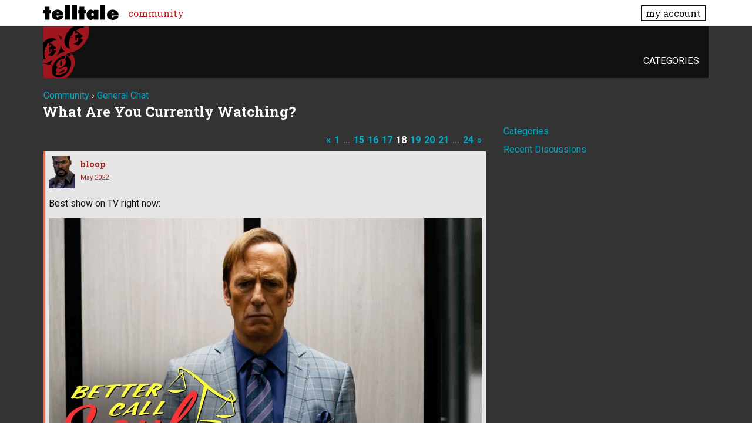

--- FILE ---
content_type: text/html; charset=utf-8
request_url: https://community.telltale.com/discussion/comment/3051900/
body_size: 128488
content:
<!doctype html>
<html lang="en">
<head>
  <meta name='viewport' content='width=device-width, initial-scale=1, minimum-scale=1, maximum-scale=1, user-scalable=no'>
  <meta charset='utf-8'>
    <title>What Are You Currently Watching? - Page 18 — Telltale Community</title>
  <link rel="prev" href="https://community.telltale.com/discussion/119040/what-are-you-currently-watching/p17" />
  <link rel="next" href="https://community.telltale.com/discussion/119040/what-are-you-currently-watching/p19" />
  <link rel="stylesheet" href="/applications/dashboard/design/style.css?v=3.0" media="all" />
  <link rel="stylesheet" href="https://community.telltale.com/applications/dashboard/design/style-compat.css?v=3.0.2" media="all" />
  <link rel="stylesheet" href="/resources/design/vanillicon.css?v=3.0.2" media="all" />
  <link rel="stylesheet" href="/plugins/editor/design/editor.css?v=1.8.1" media="all" />
  <link rel="stylesheet" href="/applications/vanilla/design/tag.css?v=3.0" media="all" />
  <link rel="stylesheet" href="/themes/telltale/design/custom.css?v=1.0.2" media="all" />
  <link rel="stylesheet" href="/applications/vanilla/design/spoilers.css?v=3.0" media="all" />
  <link rel="shortcut icon" href="https://account.telltale.com/images/favicon_192.png" type="image/x-icon" />
  <link rel="canonical" href="https://community.telltale.com/discussion/119040/what-are-you-currently-watching/p18" />
  <meta property="og:type" content="article" />
  <meta name="theme-color" content="#000000" />
  <meta property="og:site_name" content="Telltale Community" />
  <meta name="twitter:title" property="og:title" content="What Are You Currently Watching? - Page 18" />
  <meta property="og:url" content="https://community.telltale.com/discussion/119040/what-are-you-currently-watching/p18" />
  <meta name="description" property="og:description" content="Best show on TV right now: More people should watch it." />
  <meta name="twitter:image" property="og:image" content="https://i.ytimg.com/vi/Qz3u06eXf0E/maxresdefault.jpg" />
  <meta name="twitter:description" content="Best show on TV right now: More people should watch it." />
  <meta name="twitter:card" content="summary_large_image" />
  <script>gdn=window.gdn||{};gdn.meta={"ConfirmDeleteCommentHeading":"Delete Comment","ConfirmDeleteCommentText":"Are you sure you want to delete this comment?","emoji":{"assetPath":"https:\/\/community.telltale.com\/resources\/emoji","format":"<img class=\"emoji\" src=\"%1$s\" title=\"%2$s\" alt=\"%2$s\" height=\"20\" \/>","emoji":{"smile":"smile.png","smiley":"smiley.png","wink":"wink.png","blush":"blush.png","neutral":"neutral.png","relaxed":"relaxed.png","grin":"grin.png","joy":"joy.png","sweat_smile":"sweat_smile.png","lol":"lol.png","innocent":"innocent.png","naughty":"naughty.png","yum":"yum.png","relieved":"relieved.png","love":"love.png","sunglasses":"sunglasses.png","smirk":"smirk.png","expressionless":"expressionless.png","unamused":"unamused.png","sweat":"sweat.png","pensive":"pensive.png","confused":"confused.png","confounded":"confounded.png","kissing":"kissing.png","kissing_heart":"kissing_heart.png","kissing_smiling_eyes":"kissing_smiling_eyes.png","kissing_closed_eyes":"kissing_closed_eyes.png","tongue":"tongue.png","disappointed":"disappointed.png","worried":"worried.png","angry":"angry.png","rage":"rage.png","cry":"cry.png","persevere":"persevere.png","triumph":"triumph.png","frowning":"frowning.png","anguished":"anguished.png","fearful":"fearful.png","weary":"weary.png","sleepy":"sleepy.png","tired_face":"tired_face.png","grimace":"grimace.png","bawling":"bawling.png","open_mouth":"open_mouth.png","hushed":"hushed.png","cold_sweat":"cold_sweat.png","scream":"scream.png","astonished":"astonished.png","flushed":"flushed.png","sleeping":"sleeping.png","dizzy":"dizzy.png","no_mouth":"no_mouth.png","mask":"mask.png","star":"star.png","cookie":"cookie.png","warning":"warning.png","mrgreen":"mrgreen.png","heart":"heart.png","heartbreak":"heartbreak.png","kiss":"kiss.png","+1":"+1.png","-1":"-1.png","grey_question":"grey_question.png","trollface":"trollface.png","error":"grey_question.png"}},"DiscussionID":119040,"Category":"General Chat","editorVersion":"1.8.1","editorPluginAssets":"\/plugins\/editor","fileUpload-remove":"Remove file","fileUpload-reattach":"Click to re-attach","fileUpload-inserted":"Inserted","fileUpload-insertedTooltip":"This image has been inserted into the body of text.","wysiwygHelpText":"You are using <a href=\"https:\/\/en.wikipedia.org\/wiki\/WYSIWYG\" target=\"_new\">WYSIWYG<\/a> in your post.","bbcodeHelpText":"You can use <a href=\"http:\/\/en.wikipedia.org\/wiki\/BBCode\" target=\"_new\">BBCode<\/a> in your post.","htmlHelpText":"You can use <a href=\"http:\/\/htmlguide.drgrog.com\/cheatsheet.php\" target=\"_new\">Simple HTML<\/a> in your post.","markdownHelpText":"You can use <a href=\"http:\/\/en.wikipedia.org\/wiki\/Markdown\" target=\"_new\">Markdown<\/a> in your post.","textHelpText":"You are using plain text in your post.","editorWysiwygCSS":"\/plugins\/editor\/design\/wysiwyg.css","canUpload":false,"fileErrorSize":"File size is too large.","fileErrorFormat":"File format is not allowed.","fileErrorAlreadyExists":"File already uploaded.","fileErrorSizeFormat":"File size is too large and format is not allowed.","maxUploadSize":8388608,"editorFileInputName":"editorupload","allowedImageExtensions":"{\"1\":\"jpg\",\"2\":\"jpeg\",\"3\":\"gif\",\"4\":\"png\",\"5\":\"bmp\",\"6\":\"tiff\"}","allowedFileExtensions":"[\"txt\",\"jpg\",\"jpeg\",\"gif\",\"png\",\"bmp\",\"tiff\",\"ico\",\"zip\",\"gz\",\"tar.gz\",\"tgz\",\"psd\",\"ai\",\"fla\",\"pdf\",\"doc\",\"xls\",\"ppt\",\"docx\",\"xlsx\",\"pptx\",\"log\",\"rar\",\"7z\"]","maxFileUploads":"20","Spoiler":"Spoiler","show":"show","hide":"hide","AnalyticsTask":"tick","TaggingAdd":false,"TaggingSearchUrl":"\/tags\/search","MaxTagsAllowed":5,"TagHint":"Start to type...","RedirectTo":"","RedirectUrl":"","TransportError":"A fatal error occurred while processing the request.<br \/>The server returned the following response: %s","TransientKey":false,"WebRoot":"https:\/\/community.telltale.com\/","UrlFormat":"\/{Path}","Path":"discussion\/comment\/3051900","Args":"","ResolvedPath":"vanilla\/discussion\/comment","ResolvedArgs":{"commentID":"3051900"},"SignedIn":0,"ConfirmHeading":"Confirm","ConfirmText":"Are you sure you want to do that?","Okay":"Okay","Cancel":"Cancel","Search":"Search","ui":{"siteName":"Telltale Community","siteTitle":"Telltale Community","locale":"en","inputFormat":"markdown"},"context":{"host":"","basePath":"","assetPath":"","debug":false},"upload":{"maxSize":52428800,"allowedExtensions":["txt","jpg","jpeg","gif","png","bmp","tiff","ico","zip","gz","tar.gz","tgz","psd","ai","fla","pdf","doc","xls","ppt","docx","xlsx","pptx","log","rar","7z"]},"useNewFlyouts":false};
gdn.permissions={"permissions":{"profiles.view":true,"discussions.view":[-1,2,8,26,31,32,53,54,56,64,73,99,110,131,140]},"bans":[],"isAdmin":false};
window.__ACTIONS__=[];
</script>
  <script src="/js/library/jquery.js?v=3.0.2"></script>
  <script src="/js/library/jquery.form.js?v=3.0.2"></script>
  <script src="/js/library/jquery.popup.js?v=3.0.2"></script>
  <script src="/js/library/jquery.popin.js?v=3.0.2"></script>
  <script src="/js/library/jquery.gardenhandleajaxform.js?v=3.0.2"></script>
  <script src="/js/library/jquery.atwho.js?v=3.0.2"></script>
  <script src="/js/global.js?v=3.0.2"></script>
  <script src="/js/flyouts.js?v=3.0.2"></script>
  <script src="/js/library/jquery.autosize.min.js?v=3.0.2"></script>
  <script src="/applications/vanilla/js/autosave.js?v=3.0"></script>
  <script src="/applications/vanilla/js/discussion.js?v=3.0"></script>
  <script src="/plugins/editor/js/editor.js?v=1.8.1"></script>
  <script src="/plugins/editor/js/jquery.ui.widget.js?v=1.8.1"></script>
  <script src="/plugins/editor/js/jquery.iframe-transport.js?v=1.8.1"></script>
  <script src="/plugins/editor/js/jquery.fileupload.js?v=1.8.1"></script>
  <script src="/applications/vanilla/js/spoilers.js?v=3.0"></script>
  <script src="/applications/vanilla/js/tagging.js?v=3.0"></script>
  <script src="/js/library/jquery.tokeninput.js?v=3.0.2"></script>
  <script src="/themes/telltale/js/custom.js?v=1.0.2"></script>
  <script>var supportsAllFeatures = window.Promise && window.fetch && window.Symbol&& window.CustomEvent && Element.prototype.remove && Element.prototype.closest&& window.NodeList && NodeList.prototype.forEach;if (!supportsAllFeatures) {var head = document.getElementsByTagName('head')[0];var script = document.createElement('script');script.src = 'https://community.telltale.com/dist/polyfills.min.js?h=3.0.2';head.appendChild(script);} else {  }</script>
  <script src="https://community.telltale.com/api/v2/locales/en/translations.js?h=3.0.2" defer="defer"></script>
  <script src="https://community.telltale.com/dist/forum/runtime.min.js?h=3.0.2" defer="defer"></script>
  <script src="https://community.telltale.com/dist/forum/vendors.min.js?h=3.0.2" defer="defer"></script>
  <script src="https://community.telltale.com/dist/forum/shared.min.js?h=3.0.2" defer="defer"></script>
  <script src="https://community.telltale.com/dist/forum/addons/rich-editor.min.js?h=3.0.2" defer="defer"></script>
  <script src="https://community.telltale.com/dist/forum/addons/dashboard.min.js?h=3.0.2" defer="defer"></script>
  <script src="https://community.telltale.com/dist/forum/bootstrap.min.js?h=3.0.2" defer="defer"></script>
  <script type="application/ld+json">{"headline":"What Are You Currently Watching?","description":"Let's talk here about all the new\/old, interesting\/boring TV shows you've been watching lately. I've noticed a lot of people using other threads for discussing TV series, so I thought I'd make one dedicated to the subject. Enjoy! Or don't. Can't say I really care.","discussionUrl":"https:\/\/community.telltale.com\/discussion\/119040\/what-are-you-currently-watching","dateCreated":"2018-02-21 12:44:06","author":{"@context":"https:\/\/schema.org","@type":"Person","name":"Acheive250","image":"https:\/\/secure.gravatar.com\/avatar\/dd043ac1451419e4c7459a44ecac180c?size=160&d=retro","url":"https:\/\/community.telltale.com\/profile\/Acheive250"},"@context":"https:\/\/schema.org","@type":"DiscussionForumPosting"}</script>
  <script src="/js/fontfaceobserver.js"></script>
  <link rel="stylesheet" href="/css/bundle.css">
  <link rel="stylesheet" href="https://fonts.googleapis.com/css?family=Roboto+Slab:400,700|Roboto:400,400italic,700,700italic">
  <script>
    if (sessionStorage.getItem('fonts-loaded')) {
      document.documentElement.classList.add('fonts-loaded')
    } else {
      var roboto = new FontFaceObserver('Roboto')
      var slab   = new FontFaceObserver('Roboto Slab')
      Promise.all([roboto.load(), slab.load()]).then(function() {
        document.documentElement.classList.add('fonts-loaded')
        sessionStorage.setItem('fonts-loaded', true)
      })
    }
  </script>
</head>
<body id="vanilla_discussion_comment" class="Vanilla Discussion isDesktop comment  Section-Discussion Section-default">



<header>
    <div class="z9001 fixed t0 w100 bg-white--transparent slab" role="banner">
      <div class="flex flex--justify-between relative container overflow-hidden">
        <div class="ml0 mt0.5 mb0.5 mr2" style="max-width: 128px;">
          <a href="https://www.telltale.com/" class="brand"><img src="/images/tt_logo.svg" alt="Telltale"></a>
        </div>
        <nav class="dn flex@lg flex--align-center">
          <ul class="nav nav--horizontal nav--gutters">
              <li><a href="https://community.telltale.com" class="nav-item is-active">community</a></li>
          </ul>
        </nav>

        <div class="dn flex@lg flex--align-center ml-auto">
          <a href="https://www.telltale.com/account/" class="button bg-white button--xs">my account</a>
        </div>

        <div class="dn@lg flex flux--justify-end items-center ml-auto">
          <a href="https://www.telltale.com/account/" class="block pointer mr3">
            <span class="sr-only">my account</span>
            <img src="/images/icons/profile.png" class="block" alt="" width="26" height="20">
          </a>
          <a href="#" class="block pointer js-hamburger">
            <span class="sr-only">menu</span>
            <img src="/images/icons/hamburger.png" class="block" alt="" width="26" height="20">
          </a>
        </div>
      </div>

      <nav class="mobile-nav" role="nav">
        <div class="container">
          <ul class="nav">
            <li><a href="https://community.telltale.com" class="nav-item block p1">community</a></li>
          </ul>
        </div>
      </nav>
    </div>
</header>


<main class="site__content">
  
  
  
  <div id="Frame" class="container">
    <div class="Head" id="Head">
      <div class="MeBox MeBox-SignIn"><div class="SignInLinks"><a href="/entry/signin?Target=discussion%2Fcomment%2F3051900" rel="nofollow">Sign In</a> <span class="Bullet">&middot;</span> <a href="/entry/register?Target=discussion%2Fcomment%2F3051900" class="ApplyButton" rel="nofollow">Register</a> </div> <div class="SignInIcons"></div></div>
      <ul class="SiteMenu">
        <li><a href="/categories" class="">Categories</a></li>
        
        
      </ul>
    </div>
    <div class="BreadcrumbsWrapper"><span class="Breadcrumbs" itemscope itemtype="http://data-vocabulary.org/Breadcrumb"><span class="CrumbLabel CrumbLabel HomeCrumb"><a href="https://community.telltale.com/" itemprop="url"><span itemprop="title">Community</span></a></span> <span itemprop="child" itemscope itemtype="http://data-vocabulary.org/Breadcrumb"><span class="Crumb">›</span> <span class="CrumbLabel default Last"><a href="https://community.telltale.com/categories/general-chat" itemprop="url"><span itemprop="title">General Chat</span></a></span> </span></span></div>
    <div class="row">
      <div id="Content" class="Content col col-8@lg"><div class="MessageList Discussion"><!-- Page Title -->
<div id="Item_0" class="PageTitle"><div class="Options"></div><h1>What Are You Currently Watching?</h1></div>

</div><div class="CommentsWrap"><span class="BeforeCommentHeading"><span  role="navigation" aria-label="pagination" id="PagerBefore" class="Pager PagerLinkCount-13 NumberedPager"><a href="https://community.telltale.com/discussion/119040/what-are-you-currently-watching/p17" class="Previous Pager-nav" rel="prev">«</a><a href="https://community.telltale.com/discussion/119040/what-are-you-currently-watching" class=" Pager-p p-1 FirstPage">1</a><span class="Ellipsis">&#8230;</span><a href="https://community.telltale.com/discussion/119040/what-are-you-currently-watching/p15" class=" Pager-p p-15" aria-label="Page 15">15</a><a href="https://community.telltale.com/discussion/119040/what-are-you-currently-watching/p16" class=" Pager-p p-16" aria-label="Page 16">16</a><a href="https://community.telltale.com/discussion/119040/what-are-you-currently-watching/p17" class=" Pager-p p-17" aria-label="Page 17" rel="prev">17</a><a href="https://community.telltale.com/discussion/119040/what-are-you-currently-watching/p18" class="Highlight Pager-p p-18" aria-label="Page 18" aria-current="page">18</a><a href="https://community.telltale.com/discussion/119040/what-are-you-currently-watching/p19" class=" Pager-p p-19" aria-label="Page 19" rel="next">19</a><a href="https://community.telltale.com/discussion/119040/what-are-you-currently-watching/p20" class=" Pager-p p-20" aria-label="Page 20">20</a><a href="https://community.telltale.com/discussion/119040/what-are-you-currently-watching/p21" class=" Pager-p p-21" aria-label="Page 21">21</a><span class="Ellipsis">&#8230;</span><a href="https://community.telltale.com/discussion/119040/what-are-you-currently-watching/p24" class=" Pager-p p-24 LastPage">24</a><a href="https://community.telltale.com/discussion/119040/what-are-you-currently-watching/p19" class="Next Pager-nav" rel="next">»</a></span></span><div class="DataBox DataBox-Comments"><h2 class="CommentHeading">Comments</h2>    <ul class="MessageList DataList Comments">
                <li class="Item ItemComment" id="Comment_3051738">
            <div class="Comment">

                                <div class="Options">
                                    </div>
                                <div class="Item-Header CommentHeader">
                    <div class="AuthorWrap">
            <span class="Author">
               <a title="bloop" href="/profile/bloop" class="PhotoWrap"><img src="https://cdn.telltalegames.com/avatars/v1/200x250/DEAD_avatar_0002.png" alt="bloop" class="ProfilePhoto ProfilePhotoMedium" /></a><a href="/profile/bloop" class="Username">bloop</a>            </span>
            <span class="AuthorInfo">
                             </span>
                    </div>
                    <div class="Meta CommentMeta CommentInfo">
            <span class="MItem DateCreated">
               <a href="/discussion/comment/3051738/#Comment_3051738" class="Permalink" name="Item_681" rel="nofollow"><time title="May 24, 2022  4:30PM" datetime="2022-05-25T00:30:52+00:00">May 2022</time></a>            </span>
                                                                    </div>
                </div>
                <div class="Item-BodyWrap">
                    <div class="Item-Body">
                        <div class="Message userContent">
                            <p>Best show on TV right now:</p>

<p><img src="https://i.ytimg.com/vi/Qz3u06eXf0E/maxresdefault.jpg" alt="" title="" /></p>

<p>More people should watch it.</p>
                        </div>
                        <div class="Reactions"></div>                    </div>
                </div>
            </div>
        </li>
                <li class="Item Alt ItemComment" id="Comment_3051771">
            <div class="Comment">

                                <div class="Options">
                                    </div>
                                <div class="Item-Header CommentHeader">
                    <div class="AuthorWrap">
            <span class="Author">
               <a title="AChicken" href="/profile/AChicken" class="PhotoWrap"><img src="https://secure.gravatar.com/avatar/ca0674ed956021488104df3d5fe16140?size=160&amp;d=retro" alt="AChicken" class="ProfilePhoto ProfilePhotoMedium" /></a><a href="/profile/AChicken" class="Username">AChicken</a>            </span>
            <span class="AuthorInfo">
                             </span>
                    </div>
                    <div class="Meta CommentMeta CommentInfo">
            <span class="MItem DateCreated">
               <a href="/discussion/comment/3051771/#Comment_3051771" class="Permalink" name="Item_682" rel="nofollow"><time title="May 27, 2022 10:20AM" datetime="2022-05-27T18:20:07+00:00">May 2022</time></a>            </span>
                                                                    </div>
                </div>
                <div class="Item-BodyWrap">
                    <div class="Item-Body">
                        <div class="Message userContent">
                            <p><a href="https://community.telltale.com/profile/lupinb0y" rel="nofollow">@lupinb0y</a> Don't tell daddy Dreamworks but someone 'borrowed' the special Bad Guys short from the Blu Ray release</p>

<p><span class="VideoWrap"><span class="Video YouTube" data-youtube="youtube-Evupe232zWs?autoplay=1"><span class="VideoPreview"><a href="https://www.youtube.com/watch?v=Evupe232zWs"><img src="https://img.youtube.com/vi/Evupe232zWs/0.jpg" width="640" height="385" border="0" /></a></span><span class="VideoPlayer"></span></span></span></p>

<p>also uhhh... I guess this kinda spoiled that they all turn "good" by the end of the film, though it's a bit unclear? I guess that's good then.</p>

<p>But <strong>man</strong> that ANIMATION. Smooth, lots of personality. <br />
I love how the eyes just POP. I also wonder why... are the Eyes 2D painted on? They look so distinct from the rest of the style.</p>
                        </div>
                        <div class="Reactions"></div>                    </div>
                </div>
            </div>
        </li>
                <li class="Item ItemComment ItemCommentReply" id="Comment_3051777">
            <div class="Comment">

                                <div class="Options">
                                    </div>
                                <div class="Item-Header CommentHeader">
                    <div class="AuthorWrap">
            <span class="Author">
               <a title="lupinb0y" href="/profile/lupinb0y" class="PhotoWrap"><img src="https://secure.gravatar.com/avatar/4cb5dac15e2af1a5fb21bb48681c92b0?size=160&amp;d=retro" alt="lupinb0y" class="ProfilePhoto ProfilePhotoMedium" /></a><a href="/profile/lupinb0y" class="Username">lupinb0y</a>            </span>
            <span class="AuthorInfo">
                             </span>
                    </div>
                    <div class="Meta CommentMeta CommentInfo">
            <span class="MItem DateCreated">
               <a href="/discussion/comment/3051777/#Comment_3051777" class="Permalink" name="Item_683" rel="nofollow"><time title="May 27, 2022  4:26PM" datetime="2022-05-28T00:26:15+00:00">May 2022</time></a>            </span>
                                                                    </div>
                </div>
                <div class="Item-BodyWrap">
                    <div class="Item-Body">
                        <div class="Message userContent">
                            <p>The movie was influenced by some anime so they probably wanted to make the eyes as expressive as they are in anime. Plus like you said it helps the eyes pop out and it helps make the movie stand out from other animated properties.</p>
                        </div>
                        <blockquote class="ItemComment UserQuote"><div class="QuoteAuthor"><a href="/profile/AChicken" title="View Profile">AChicken</a> posted: <a href="/discussion/comment/3051771/#Comment_3051771" class="QuoteLink js-comment-preview ml-auto" data-id="3051771" title="View original content"><span class="ArrowLink">»</span></a></div><p class="QuoteText">@lupinb0y Don't tell daddy Dreamworks but someone 'borrowed' the special Bad Guys short from the Blu Ray release

  

  also uhhh... I guess<a href="/discussion/comment/3051771/#Comment_3051771" class="js-reveal-next" aria-expanded="false">… more</a><span class="hidden" aria-hidden="true"> this kinda spoiled that they all turn "good" by the end of the film, though it's a bit unclear? I guess that's good then.

  But man that ANIMATION. Smooth, lots of personality. 
 I love how the eyes just POP. I also wonder why... are the Eyes 2D painted on? They look so distinct from the rest of the style.</span></p></blockquote><div class="Reactions"></div>                    </div>
                </div>
            </div>
        </li>
                <li class="Item Alt ItemComment" id="Comment_3051813">
            <div class="Comment">

                                <div class="Options">
                                    </div>
                                <div class="Item-Header CommentHeader">
                    <div class="AuthorWrap">
            <span class="Author">
               <a title="AChicken" href="/profile/AChicken" class="PhotoWrap"><img src="https://secure.gravatar.com/avatar/ca0674ed956021488104df3d5fe16140?size=160&amp;d=retro" alt="AChicken" class="ProfilePhoto ProfilePhotoMedium" /></a><a href="/profile/AChicken" class="Username">AChicken</a>            </span>
            <span class="AuthorInfo">
                             </span>
                    </div>
                    <div class="Meta CommentMeta CommentInfo">
            <span class="MItem DateCreated">
               <a href="/discussion/comment/3051813/#Comment_3051813" class="Permalink" name="Item_684" rel="nofollow"><time title="May 31, 2022  4:24PM" datetime="2022-06-01T00:24:26+00:00">May 2022</time></a>            </span>
                                                                    </div>
                </div>
                <div class="Item-BodyWrap">
                    <div class="Item-Body">
                        <div class="Message userContent">
                            <p>Alright so the Inside Outtakes are really interesting! It's almost like an alternate, rougher cut of the original special. Though obviously you see more of his mess-ups in recording.<br />
The original thematic intent seems to have been looking towards the uncertain future, but he eventually tuned it back to being an introspective piece.</p>

<p>You get a great look at him messing with effects, alt takes of songs with different lyrics, lots of trying to catch a plane out of the window... Honestly, I think he was planning on putting the original on Youtube given how much content there is that makes fun of mid-roll ads. But I guess Netflix paid him big bucks.</p>

<p>Very excited for the Deluxe album. There's a few whole cut songs here, and a few that feel unfinished, hopefully they can get a finished cut for the release.<br />
<div class="Spoiler">There's a chicken song at the end and it's <em>sad</em>. Also brings an interesting angle to the "road" question.</div></p>
                        </div>
                        <div class="Reactions"></div>                    </div>
                </div>
            </div>
        </li>
                <li class="Item ItemComment" id="Comment_3051815">
            <div class="Comment">

                                <div class="Options">
                                    </div>
                                <div class="Item-Header CommentHeader">
                    <div class="AuthorWrap">
            <span class="Author">
               <a title="ralo229" href="/profile/ralo229" class="PhotoWrap"><img src="https://secure.gravatar.com/avatar/439801004a4c646c7fa612b481874520?size=160&amp;d=retro" alt="ralo229" class="ProfilePhoto ProfilePhotoMedium" /></a><a href="/profile/ralo229" class="Username">ralo229</a>            </span>
            <span class="AuthorInfo">
                             </span>
                    </div>
                    <div class="Meta CommentMeta CommentInfo">
            <span class="MItem DateCreated">
               <a href="/discussion/comment/3051815/#Comment_3051815" class="Permalink" name="Item_685" rel="nofollow"><time title="May 31, 2022 11:46PM" datetime="2022-06-01T07:46:52+00:00">May 2022</time></a>            </span>
                                                                    </div>
                </div>
                <div class="Item-BodyWrap">
                    <div class="Item-Body">
                        <div class="Message userContent">
                            <p>The new season of Stranger Things is interesting. A bit bloated, but it's holding my attention.</p>
                        </div>
                        <div class="Reactions"></div>                    </div>
                </div>
            </div>
        </li>
                <li class="Item Alt ItemComment" id="Comment_3051816">
            <div class="Comment">

                                <div class="Options">
                                    </div>
                                <div class="Item-Header CommentHeader">
                    <div class="AuthorWrap">
            <span class="Author">
               <a title="Cleminator93" href="/profile/Cleminator93" class="PhotoWrap"><img src="https://secure.gravatar.com/avatar/453329b8e77371753444f0600dd4daa5?size=160&amp;d=retro" alt="Cleminator93" class="ProfilePhoto ProfilePhotoMedium" /></a><a href="/profile/Cleminator93" class="Username">Cleminator93</a>            </span>
            <span class="AuthorInfo">
                             </span>
                    </div>
                    <div class="Meta CommentMeta CommentInfo">
            <span class="MItem DateCreated">
               <a href="/discussion/comment/3051816/#Comment_3051816" class="Permalink" name="Item_686" rel="nofollow"><time title="June  1, 2022  7:01AM" datetime="2022-06-01T15:01:12+00:00">June 2022</time></a>            </span>
                                                                    </div>
                </div>
                <div class="Item-BodyWrap">
                    <div class="Item-Body">
                        <div class="Message userContent">
                            <p>Watching Stranger Things season 4 after getting caught up within a month.</p>
                        </div>
                        <div class="Reactions"></div>                    </div>
                </div>
            </div>
        </li>
                <li class="Item ItemComment" id="Comment_3051859">
            <div class="Comment">

                                <div class="Options">
                                    </div>
                                <div class="Item-Header CommentHeader">
                    <div class="AuthorWrap">
            <span class="Author">
               <a title="AChicken" href="/profile/AChicken" class="PhotoWrap"><img src="https://secure.gravatar.com/avatar/ca0674ed956021488104df3d5fe16140?size=160&amp;d=retro" alt="AChicken" class="ProfilePhoto ProfilePhotoMedium" /></a><a href="/profile/AChicken" class="Username">AChicken</a>            </span>
            <span class="AuthorInfo">
                             </span>
                    </div>
                    <div class="Meta CommentMeta CommentInfo">
            <span class="MItem DateCreated">
               <a href="/discussion/comment/3051859/#Comment_3051859" class="Permalink" name="Item_687" rel="nofollow"><time title="June  4, 2022  5:04PM" datetime="2022-06-05T01:04:59+00:00">June 2022</time></a>            </span>
                        <span class="MItem"> <span title="Edited June 5, 2022 1:06AM by AChicken." class="DateUpdated">edited June 2022</span> </span>                                            </div>
                </div>
                <div class="Item-BodyWrap">
                    <div class="Item-Body">
                        <div class="Message userContent">
                            <p>Dare I say it, Dreamworks' The Bad Guys is the best animated movie of the year so far.<br />
Well, I do have an issue or two with it, but at the very least, it's one of the best. It was so much fun. Great heist movie.</p>

<p>Obviously the stand-out best part of this movie is the animation itself. <br />
So smooth. So playful. So expressive.<br />
The chase scenes specifically are very frantic but very tight. The Police Force is especially ridiculous but interesting to see, as they converge and pile onto each other like a ravenous mob.</p>

<p>The character designs are fantastic.<br />
How the hell do they do it?!! Seriously! Diane Foxington really does live up to the hype!! Upbeat, sly, foxy, self-assured, her character is so well-crafted!</p>

<p>The main Bad Guy group are good fun as well, though personally I feel many of them feel more flat, personality and character-wise. But they're all pretty cute in their own ways. Wolf and his lure of the Good Side was cute, and I liked Snake's detail of somehow having a full row of teeth when pronouncing some syllables.</p>

<p>As for the Bad (the bad kind of bad) I do think the public's sudden acceptance of the group during their Gala scheme felt a bit too quick. Wolf is the only one who does a good deed, and somehow the rest of the group is kosher too? Would have wanted a few reluctant scenes of the rest "accomplishing" good too.</p>

<p>I have not yet seen Ghibli's Lupin III movie, but I've seen some clips, and this movie really evokes zany Lupin anime vibes. Will definitely put that on my watch list for the future.</p>

<p>Next, I'm gonna see Everything Everywhere All At Once tonight, and I've heard plenty of hype for that one. I'm super excited.</p>
                        </div>
                        <div class="Reactions"></div>                    </div>
                </div>
            </div>
        </li>
                <li class="Item Alt ItemComment" id="Comment_3051861">
            <div class="Comment">

                                <div class="Options">
                                    </div>
                                <div class="Item-Header CommentHeader">
                    <div class="AuthorWrap">
            <span class="Author">
               <a title="AChicken" href="/profile/AChicken" class="PhotoWrap"><img src="https://secure.gravatar.com/avatar/ca0674ed956021488104df3d5fe16140?size=160&amp;d=retro" alt="AChicken" class="ProfilePhoto ProfilePhotoMedium" /></a><a href="/profile/AChicken" class="Username">AChicken</a>            </span>
            <span class="AuthorInfo">
                             </span>
                    </div>
                    <div class="Meta CommentMeta CommentInfo">
            <span class="MItem DateCreated">
               <a href="/discussion/comment/3051861/#Comment_3051861" class="Permalink" name="Item_688" rel="nofollow"><time title="June  4, 2022  9:00PM" datetime="2022-06-05T05:00:41+00:00">June 2022</time></a>            </span>
                                                                    </div>
                </div>
                <div class="Item-BodyWrap">
                    <div class="Item-Body">
                        <div class="Message userContent">
                            <p>I picked a great pair of movies to do a double-bill on. Today was really fun.</p>

<p><strong>Everything Everywhere All At Once is EVERYTHING you would want out of a Multiverse movie</strong>. <br />
Doctor Strange 2, with its much, much bigger budget, somehow pales in comparison by miles. At least in my humble opinion.<br />
One of the best movies of the year to me no doubt.</p>

<p>It's about an older woman, Evelyn Wang, who is suddenly recruited to save the multiverse by harnessing the powers of her alternate selves.</p>

<p>A24 does some great films. But this one has left me so stunned that they took such a wild and expansive concept and rolled with it <em>all the way</em>. It really does go Everywhere.<br />
It goes to some WILD universes, has so many jump-cuts between dozens upon dozens of alternate versions, and uses many different film genres and styles of presentation. <br />
I can't quite explain the surreal impressiveness of it easily or without spoiling moments I'd rather keep a surprise on first viewing.</p>

<p>I need to sit and process this, really. Since it's a 2h15m movie with a lot packed into it. My brain was on Analysis Mode most of the time, yet looking back on it now it's still so much to sift through.</p>

<p>It's also coincidentally got some great thematic elements for Pride Month viewing! Happy June Pride Month by the way!</p>
                        </div>
                        <div class="Reactions"></div>                    </div>
                </div>
            </div>
        </li>
                <li class="Item ItemComment" id="Comment_3051889">
            <div class="Comment">

                                <div class="Options">
                                    </div>
                                <div class="Item-Header CommentHeader">
                    <div class="AuthorWrap">
            <span class="Author">
               <a title="Cleminator93" href="/profile/Cleminator93" class="PhotoWrap"><img src="https://secure.gravatar.com/avatar/453329b8e77371753444f0600dd4daa5?size=160&amp;d=retro" alt="Cleminator93" class="ProfilePhoto ProfilePhotoMedium" /></a><a href="/profile/Cleminator93" class="Username">Cleminator93</a>            </span>
            <span class="AuthorInfo">
                             </span>
                    </div>
                    <div class="Meta CommentMeta CommentInfo">
            <span class="MItem DateCreated">
               <a href="/discussion/comment/3051889/#Comment_3051889" class="Permalink" name="Item_689" rel="nofollow"><time title="June  7, 2022  8:35PM" datetime="2022-06-08T04:35:47+00:00">June 2022</time></a>            </span>
                                                                    </div>
                </div>
                <div class="Item-BodyWrap">
                    <div class="Item-Body">
                        <div class="Message userContent">
                            <p>Finished stranger things  season 4 and will wait for Vol 2 I also watched and finished Hellbound also why the hell is Love Death + Robots episodes out of order I can’t tell which episodes are in order?</p>
                        </div>
                        <div class="Reactions"></div>                    </div>
                </div>
            </div>
        </li>
                <li class="Item Alt ItemComment ItemCommentReply" id="Comment_3051891">
            <div class="Comment">

                                <div class="Options">
                                    </div>
                                <div class="Item-Header CommentHeader">
                    <div class="AuthorWrap">
            <span class="Author">
               <a title="AChicken" href="/profile/AChicken" class="PhotoWrap"><img src="https://secure.gravatar.com/avatar/ca0674ed956021488104df3d5fe16140?size=160&amp;d=retro" alt="AChicken" class="ProfilePhoto ProfilePhotoMedium" /></a><a href="/profile/AChicken" class="Username">AChicken</a>            </span>
            <span class="AuthorInfo">
                             </span>
                    </div>
                    <div class="Meta CommentMeta CommentInfo">
            <span class="MItem DateCreated">
               <a href="/discussion/comment/3051891/#Comment_3051891" class="Permalink" name="Item_690" rel="nofollow"><time title="June  7, 2022  9:12PM" datetime="2022-06-08T05:12:00+00:00">June 2022</time></a>            </span>
                        <span class="MItem"> <span title="Edited June 8, 2022 5:12AM by AChicken." class="DateUpdated">edited June 2022</span> </span>                                            </div>
                </div>
                <div class="Item-BodyWrap">
                    <div class="Item-Body">
                        <div class="Message userContent">
                            <blockquote class="UserQuote"><div class="QuoteText">
  <p>why the hell is Love Death + Robots episodes out of order I can’t tell which episodes are in order?</p>
</div></blockquote>

<p>There is no order for that series. It's an entirely anthology series. Every episode tells a unique, standalone story. <br />
The only ones that are (minorly) connected are Three Robots in Season 1 and its sequel Exit Strategies in Season 3.</p>
                        </div>
                        <blockquote class="ItemComment UserQuote"><div class="QuoteAuthor"><a href="/profile/Cleminator93" title="View Profile">Cleminator93</a> posted: <a href="/discussion/comment/3051889/#Comment_3051889" class="QuoteLink js-comment-preview ml-auto" data-id="3051889" title="View original content"><span class="ArrowLink">»</span></a></div><p class="QuoteText">Finished stranger things  season 4 and will wait for Vol 2 I also watched and finished Hellbound also why the hell is Love Death + Robots episodes out of order I can’t tell which episodes are in order?</p></blockquote><div class="Reactions"></div>                    </div>
                </div>
            </div>
        </li>
                <li class="Item ItemComment ItemCommentReply" id="Comment_3051900">
            <div class="Comment">

                                <div class="Options">
                                    </div>
                                <div class="Item-Header CommentHeader">
                    <div class="AuthorWrap">
            <span class="Author">
               <a title="Cleminator93" href="/profile/Cleminator93" class="PhotoWrap"><img src="https://secure.gravatar.com/avatar/453329b8e77371753444f0600dd4daa5?size=160&amp;d=retro" alt="Cleminator93" class="ProfilePhoto ProfilePhotoMedium" /></a><a href="/profile/Cleminator93" class="Username">Cleminator93</a>            </span>
            <span class="AuthorInfo">
                             </span>
                    </div>
                    <div class="Meta CommentMeta CommentInfo">
            <span class="MItem DateCreated">
               <a href="/discussion/comment/3051900/#Comment_3051900" class="Permalink" name="Item_691" rel="nofollow"><time title="June  8, 2022  7:38AM" datetime="2022-06-08T15:38:03+00:00">June 2022</time></a>            </span>
                                                                    </div>
                </div>
                <div class="Item-BodyWrap">
                    <div class="Item-Body">
                        <div class="Message userContent">
                            <p>So go nuts then?</p>
                        </div>
                        <blockquote class="ItemComment UserQuote ItemCommentReply"><div class="QuoteAuthor"><a href="/profile/AChicken" title="View Profile">AChicken</a> posted: <a href="/discussion/comment/3051891/#Comment_3051891" class="QuoteLink js-comment-preview ml-auto" data-id="3051891" title="View original content"><span class="ArrowLink">»</span></a></div><p class="QuoteText">why the hell is Love Death + Robots episodes out of order I can’t tell which episodes are in order?

 



  There is no order for that serie<a href="/discussion/comment/3051891/#Comment_3051891" class="js-reveal-next" aria-expanded="false">… more</a><span class="hidden" aria-hidden="true">s. It's an entirely anthology series. Every episode tells a unique, standalone story. 
 The only ones that are (minorly) connected are Three Robots in Season 1 and its sequel Exit Strategies in Season 3.</span></p></blockquote><div class="Reactions"></div>                    </div>
                </div>
            </div>
        </li>
                <li class="Item Alt ItemComment ItemCommentReply" id="Comment_3051901">
            <div class="Comment">

                                <div class="Options">
                                    </div>
                                <div class="Item-Header CommentHeader">
                    <div class="AuthorWrap">
            <span class="Author">
               <a title="AChicken" href="/profile/AChicken" class="PhotoWrap"><img src="https://secure.gravatar.com/avatar/ca0674ed956021488104df3d5fe16140?size=160&amp;d=retro" alt="AChicken" class="ProfilePhoto ProfilePhotoMedium" /></a><a href="/profile/AChicken" class="Username">AChicken</a>            </span>
            <span class="AuthorInfo">
                             </span>
                    </div>
                    <div class="Meta CommentMeta CommentInfo">
            <span class="MItem DateCreated">
               <a href="/discussion/comment/3051901/#Comment_3051901" class="Permalink" name="Item_692" rel="nofollow"><time title="June  8, 2022 10:05AM" datetime="2022-06-08T18:05:36+00:00">June 2022</time></a>            </span>
                                                                    </div>
                </div>
                <div class="Item-BodyWrap">
                    <div class="Item-Body">
                        <div class="Message userContent">
                            <p>Go crazy, go wild man. The order is your oyster.</p>
                        </div>
                        <blockquote class="ItemComment UserQuote ItemCommentReply"><div class="QuoteAuthor"><a href="/profile/Cleminator93" title="View Profile">Cleminator93</a> posted: <a href="/discussion/comment/3051900/#Comment_3051900" class="QuoteLink js-comment-preview ml-auto" data-id="3051900" title="View original content"><span class="ArrowLink">»</span></a></div><p class="QuoteText">So go nuts then?</p></blockquote><div class="Reactions"></div>                    </div>
                </div>
            </div>
        </li>
                <li class="Item ItemComment" id="Comment_3052022">
            <div class="Comment">

                                <div class="Options">
                                    </div>
                                <div class="Item-Header CommentHeader">
                    <div class="AuthorWrap">
            <span class="Author">
               <a title="lupinb0y" href="/profile/lupinb0y" class="PhotoWrap"><img src="https://secure.gravatar.com/avatar/4cb5dac15e2af1a5fb21bb48681c92b0?size=160&amp;d=retro" alt="lupinb0y" class="ProfilePhoto ProfilePhotoMedium" /></a><a href="/profile/lupinb0y" class="Username">lupinb0y</a>            </span>
            <span class="AuthorInfo">
                             </span>
                    </div>
                    <div class="Meta CommentMeta CommentInfo">
            <span class="MItem DateCreated">
               <a href="/discussion/comment/3052022/#Comment_3052022" class="Permalink" name="Item_693" rel="nofollow"><time title="June 11, 2022  3:22AM" datetime="2022-06-11T11:22:20+00:00">June 2022</time></a>            </span>
                        <span class="MItem"> <span title="Edited June 11, 2022 11:27AM by lupinb0y." class="DateUpdated">edited June 2022</span> </span>                                            </div>
                </div>
                <div class="Item-BodyWrap">
                    <div class="Item-Body">
                        <div class="Message userContent">
                            <p>I watched Top Gun: Maverick. It's really good and improves on the original film in almost every single way. The characters and their relationships aren't anywhere near as shallow as the original, with Maverick's relationships with Penny and Rooster being the biggest standouts, and the dogfighting in this is some of the best and most intense action I've seen in film in a while. The way it's all filmed really makes you feel like you're in the cockpit with the characters and it's incredible. They also handled Val Kilmer's condition very well in this. My only real issue with the movie is that it surprisingly doesn't have the same bite in one specific aspect as the original.</p>

<p>Also it's missing all that unintentional homo-eroticism.</p>

<p>But aside from that, it's really damn good sequel to a 36 year old movie.</p>

<p>Big <strong>spoiler</strong> in regards to what I mean to lack of bite:</p>

<div class="Spoiler">  <p>In the first movie, a major character bites the dust after an accident during a training session, but in Maverick no one dies and everyone makes it out completely fine. Two characters planes are shot out of the sky and crash into the earth and neither of the pilots end up with a single scratch on them.</p></div>
                        </div>
                        <div class="Reactions"></div>                    </div>
                </div>
            </div>
        </li>
                <li class="Item Alt ItemComment" id="Comment_3052027">
            <div class="Comment">

                                <div class="Options">
                                    </div>
                                <div class="Item-Header CommentHeader">
                    <div class="AuthorWrap">
            <span class="Author">
               <a title="Cleminator93" href="/profile/Cleminator93" class="PhotoWrap"><img src="https://secure.gravatar.com/avatar/453329b8e77371753444f0600dd4daa5?size=160&amp;d=retro" alt="Cleminator93" class="ProfilePhoto ProfilePhotoMedium" /></a><a href="/profile/Cleminator93" class="Username">Cleminator93</a>            </span>
            <span class="AuthorInfo">
                             </span>
                    </div>
                    <div class="Meta CommentMeta CommentInfo">
            <span class="MItem DateCreated">
               <a href="/discussion/comment/3052027/#Comment_3052027" class="Permalink" name="Item_694" rel="nofollow"><time title="June 11, 2022  9:09AM" datetime="2022-06-11T17:09:25+00:00">June 2022</time></a>            </span>
                                                                    </div>
                </div>
                <div class="Item-BodyWrap">
                    <div class="Item-Body">
                        <div class="Message userContent">
                            <p>I saw Jurassic World : Dominion yesterday and it wasn’t what I’ve hoped for  in retrospect they cut out some scenes from the the five minute intro  which you can look it up on YouTube .</p>

<div class="Spoiler">  <p>With all the dinosaurs running loses around the world like in Malta etc I have noticed a lot of dinosaurs from ark survival evolved like the Giganotosaurus, Therizinosaurus ,  lystrosaurus  , Qetzel but other then that it had some good moments of dinosaurs being sold in the black market and or what humanity is doing with them including cooking them .<br />
  But the competitor for IGEN , Biosyn ceo your name at Dotson which was creating more dinosaurs but not genspicing dna like IGEN did with half dino dna but more realistic  or close considering some species of dinosaurs had  feathers but the plot wasn’t dinosaurs taking over it was locus prehistoric locus destroying the food supply .</p></div>

<p>In the end I did enjoy the returning cast interacting with the new cast it was great but hopefully during Jurassic parks 30th birthday we can have  Live action Tv series of Jurassic world  on the that takes place during and fallen kindom and Dominion to after that would be much more intresting.</p>
                        </div>
                        <div class="Reactions"></div>                    </div>
                </div>
            </div>
        </li>
                <li class="Item ItemComment" id="Comment_3052091">
            <div class="Comment">

                                <div class="Options">
                                    </div>
                                <div class="Item-Header CommentHeader">
                    <div class="AuthorWrap">
            <span class="Author">
               <a title="AChicken" href="/profile/AChicken" class="PhotoWrap"><img src="https://secure.gravatar.com/avatar/ca0674ed956021488104df3d5fe16140?size=160&amp;d=retro" alt="AChicken" class="ProfilePhoto ProfilePhotoMedium" /></a><a href="/profile/AChicken" class="Username">AChicken</a>            </span>
            <span class="AuthorInfo">
                             </span>
                    </div>
                    <div class="Meta CommentMeta CommentInfo">
            <span class="MItem DateCreated">
               <a href="/discussion/comment/3052091/#Comment_3052091" class="Permalink" name="Item_695" rel="nofollow"><time title="June 15, 2022  7:00PM" datetime="2022-06-16T03:00:26+00:00">June 2022</time></a>            </span>
                                                                    </div>
                </div>
                <div class="Item-BodyWrap">
                    <div class="Item-Body">
                        <div class="Message userContent">
                            <p>Everything Everywhere is even better on a second watch! <br />
(I didn't expect to be seeing it again so soon, but I told myself I'd watch it when it came to my local indie theater -- and, well, they sure surprised me with it this week.)</p>

<p><div class="Spoiler"><br />
Gosh, this second time was awesome. I totally understood the entire film's arc this time around, since I wasn't so focused on my brain's Analysis Mode running rampant.</p>

<ul>
<li>You've got Evelyn, pulled in so many different directions, in a very chaotic and frantic opening. It only seems to get crazier once she's tasked to save the Multiverse.</li>
<li>While she isn't meant to, she finds it hard to stop looking at her other selves, ones that are more successful than her -- either in class, in strength, in skill, in romantic pursuits... And she decides that she will use all the power she can muster to become as powerful as Jobu Tupaki, so she can defeat it.</li>
<li>However, after her mind fractures, she finally understands what is means to experience every universe all at the same time, and at this point, in seeing every regret and mistake she had made, she is lured into Jobu's nihilistic mantra. She's about to throw herself into the Nothing Matters Bagel, about to scream, slap, cut Waymond out of her life, in every life, until she realizes, and understands from Waymond, that everything matters. It just matters to you, and to everyone around you that you encounter. It's no use to fight or agonize over the infinitesimal sum of everything, since <em>that itself doesn't matter.</em> Cherish your hand of cards, and those of the people close to you, because that's what this universe is about.</li>
<li>And in the end, even if she may not agree with her daughter all the time, Evelyn realizes that she needs to be there to support her, be open, and let her be her own person.</li>
<li>And to not dwell on the what if's and what-could-have-been's. To make whatever this moment is matter, not let it pass her by.</li>
</ul>

<p>Love, love, love this movie. It's so human and grounded at times, but so wacky and wild in others. And the balance between it all is so fun. <br />
I think it does get a bit long overall, but I can't think of a scene I'd want left out. Maybe just a tightening of the pacing. <br />
I liked the detail near the start of the IRS meeting, where you hear of various things Evelyn counted as "business expenses" but were actually hobbies -- things that she actually does in other universes -- singing, cooking, dancing, etc. <br />
This second time around I also caught onto the fact that she stabs IRS Waymond in one of the multiverse montages, among the many other things you see she can/may do to other Waymonds across the multiverse (throwing rice at him, slapping him, etc.. It's a truly heartbreaking moment when she gives up on life like that.<br />
The middle-of-the-movie insane Multiverse Montage is still so freaking cool to see. I heard someone say "holy shit..." after in the audience. Today's audience was pretty lively and packed too. Cool to see.<br />
I'm sure I'll be getting this film on disc in the future, just to be able to add it to my collection. It's great. I think I'll also need to watch it with subtitles one day, as sometimes the theater speakers are a bit much, or character's thick accents or whispers are too quiet to understand every piece of dialogue.</p>

<p>Cool tip: Look up Jamie Lee Curtis' social media pages. She <em>loves</em> this movie, and is promoting it way, way more than any normal actor would, especially for a smaller part as hers. It's amazing and kinda heartwarming. She really loves this film, message, and style, and it shows. She's also really shitting on Doctor Strange 2 as the much bigger blockbuster, which is funny as well. <br />
</div></p>
                        </div>
                        <div class="Reactions"></div>                    </div>
                </div>
            </div>
        </li>
                <li class="Item Alt ItemComment" id="Comment_3052099">
            <div class="Comment">

                                <div class="Options">
                                    </div>
                                <div class="Item-Header CommentHeader">
                    <div class="AuthorWrap">
            <span class="Author">
               <a title="Menofthe214" href="/profile/Menofthe214" class="PhotoWrap"><img src="https://secure.gravatar.com/avatar/8c68303d64ac917b5b41c2803f4f0dfe?size=160&amp;d=retro" alt="Menofthe214" class="ProfilePhoto ProfilePhotoMedium" /></a><a href="/profile/Menofthe214" class="Username">Menofthe214</a>            </span>
            <span class="AuthorInfo">
                             </span>
                    </div>
                    <div class="Meta CommentMeta CommentInfo">
            <span class="MItem DateCreated">
               <a href="/discussion/comment/3052099/#Comment_3052099" class="Permalink" name="Item_696" rel="nofollow"><time title="June 16, 2022  9:59AM" datetime="2022-06-16T17:59:27+00:00">June 2022</time></a>            </span>
                                                                    </div>
                </div>
                <div class="Item-BodyWrap">
                    <div class="Item-Body">
                        <div class="Message userContent">
                            <p>Finished watching Young Justice season 4. It starts off slow but then picks up after episode 5. It can get a little weird with all the time traveling stuff they had in this season but it starts to make sense. Was really happy with the way it ended. It was better then season 3 imo. Here's hoping season 5 will happen soon.</p>

<div class="Spoiler">  <p>Finally happy that Superboy and Miss Martian got married and got the wedding they deserved. Lor Zod's death was actually surprising but satisfying. Also glad that Halo got together with Harper. Also glad they finally showed Supergirl.</p></div>
                        </div>
                        <div class="Reactions"></div>                    </div>
                </div>
            </div>
        </li>
                <li class="Item ItemComment" id="Comment_3052118">
            <div class="Comment">

                                <div class="Options">
                                    </div>
                                <div class="Item-Header CommentHeader">
                    <div class="AuthorWrap">
            <span class="Author">
               <a title="AronDracula" href="/profile/AronDracula" class="PhotoWrap"><img src="https://secure.gravatar.com/avatar/6aa7d7195eed01eb5d9817022816bfe6?size=160&amp;d=retro" alt="AronDracula" class="ProfilePhoto ProfilePhotoMedium" /></a><a href="/profile/AronDracula" class="Username">AronDracula</a>            </span>
            <span class="AuthorInfo">
                             </span>
                    </div>
                    <div class="Meta CommentMeta CommentInfo">
            <span class="MItem DateCreated">
               <a href="/discussion/comment/3052118/#Comment_3052118" class="Permalink" name="Item_697" rel="nofollow"><time title="June 17, 2022  3:55PM" datetime="2022-06-17T23:55:49+00:00">June 2022</time></a>            </span>
                                                                    </div>
                </div>
                <div class="Item-BodyWrap">
                    <div class="Item-Body">
                        <div class="Message userContent">
                            <p>So I have watched Everything Everywhere All At Once. It was weird but I enjoyed it</p>
                        </div>
                        <div class="Reactions"></div>                    </div>
                </div>
            </div>
        </li>
                <li class="Item Alt ItemComment" id="Comment_3052143">
            <div class="Comment">

                                <div class="Options">
                                    </div>
                                <div class="Item-Header CommentHeader">
                    <div class="AuthorWrap">
            <span class="Author">
               <a title="Cleminator93" href="/profile/Cleminator93" class="PhotoWrap"><img src="https://secure.gravatar.com/avatar/453329b8e77371753444f0600dd4daa5?size=160&amp;d=retro" alt="Cleminator93" class="ProfilePhoto ProfilePhotoMedium" /></a><a href="/profile/Cleminator93" class="Username">Cleminator93</a>            </span>
            <span class="AuthorInfo">
                             </span>
                    </div>
                    <div class="Meta CommentMeta CommentInfo">
            <span class="MItem DateCreated">
               <a href="/discussion/comment/3052143/#Comment_3052143" class="Permalink" name="Item_698" rel="nofollow"><time title="June 20, 2022  7:52AM" datetime="2022-06-20T15:52:03+00:00">June 2022</time></a>            </span>
                                                                    </div>
                </div>
                <div class="Item-BodyWrap">
                    <div class="Item-Body">
                        <div class="Message userContent">
                            <p>Watched IT (2017) Part 1 on Netflix and Finished Love Death + Robots which by far was really good that each episode was its own story and watching Chilling Adventures of Sabrina.</p>
                        </div>
                        <div class="Reactions"></div>                    </div>
                </div>
            </div>
        </li>
                <li class="Item ItemComment" id="Comment_3052196">
            <div class="Comment">

                                <div class="Options">
                                    </div>
                                <div class="Item-Header CommentHeader">
                    <div class="AuthorWrap">
            <span class="Author">
               <a title="lupinb0y" href="/profile/lupinb0y" class="PhotoWrap"><img src="https://secure.gravatar.com/avatar/4cb5dac15e2af1a5fb21bb48681c92b0?size=160&amp;d=retro" alt="lupinb0y" class="ProfilePhoto ProfilePhotoMedium" /></a><a href="/profile/lupinb0y" class="Username">lupinb0y</a>            </span>
            <span class="AuthorInfo">
                             </span>
                    </div>
                    <div class="Meta CommentMeta CommentInfo">
            <span class="MItem DateCreated">
               <a href="/discussion/comment/3052196/#Comment_3052196" class="Permalink" name="Item_699" rel="nofollow"><time title="June 30, 2022  6:26PM" datetime="2022-07-01T02:26:25+00:00">June 2022</time></a>            </span>
                        <span class="MItem"> <span title="Edited July 1, 2022 6:51AM by lupinb0y." class="DateUpdated">edited June 2022</span> </span>                                            </div>
                </div>
                <div class="Item-BodyWrap">
                    <div class="Item-Body">
                        <div class="Message userContent">
                            <p>I watched the Bayman series, the spin off to Big Hero 6 which just released. It's six episodes and each episode is only like six and a half minutes tops. It's very sickeningly sweet and wholesome, and I really enjoyed it. It's pretty much a half hour of Baymax helping people around the city with their problems but it's a good amount of fun. No superhero shenanigans or anything. I will say that I'm surprised by some of the things in the series and what they managed to get away with considering... it's Disney, but it's all done well. You can tell it's not performative representation when Disney says jack about any of it lol.</p>

<p>If you liked the Big Hero 6 movie, or at least liked the character of Baymax, or you just wanna watch a really wholesome show that won't take up much of your time then give this a watch.</p>
                        </div>
                        <div class="Reactions"></div>                    </div>
                </div>
            </div>
        </li>
                <li class="Item Alt ItemComment" id="Comment_3052258">
            <div class="Comment">

                                <div class="Options">
                                    </div>
                                <div class="Item-Header CommentHeader">
                    <div class="AuthorWrap">
            <span class="Author">
               <a title="AChicken" href="/profile/AChicken" class="PhotoWrap"><img src="https://secure.gravatar.com/avatar/ca0674ed956021488104df3d5fe16140?size=160&amp;d=retro" alt="AChicken" class="ProfilePhoto ProfilePhotoMedium" /></a><a href="/profile/AChicken" class="Username">AChicken</a>            </span>
            <span class="AuthorInfo">
                             </span>
                    </div>
                    <div class="Meta CommentMeta CommentInfo">
            <span class="MItem DateCreated">
               <a href="/discussion/comment/3052258/#Comment_3052258" class="Permalink" name="Item_700" rel="nofollow"><time title="July  9, 2022  8:08AM" datetime="2022-07-09T16:08:36+00:00">July 2022</time></a>            </span>
                                                                    </div>
                </div>
                <div class="Item-BodyWrap">
                    <div class="Item-Body">
                        <div class="Message userContent">
                            <p>Finished a few various things recently</p>

<p><strong>Love Death and Robots Season 3</strong></p>

<p>A very solid entry into LDR series. Feels a lot more comparable to the first season, more satisfying compared to Season 2. <br />
Lots of chilling or quirky plots that have a decent end point leaving thought-provoking questions of what happens next.</p>

<p><strong>Reservation Dogs</strong></p>

<p>Awesome indigenous series by FX. It follows a small group of kids in a Native American Reservation in Oklahoma, doing small crimes to save up money to escape to the far-off land of California, while running into trouble with a rival gang encroaching on their territory.<br />
Really great dramedy with nice writing, acting, &amp; dashes of Native spirituality. <br />
The finale does <div class="Spoiler">come up a bit rushed, as the gang suddenly <em>has the money</em> to get to Cali. though you're never shown how or when they got it all.</div></p>

<p><strong>Parks and Recreation</strong></p>

<p>Good show. Wish I stopped two seasons ago. (Season 5). <br />
The series finale is nice, (maybe a bit too nice - every character is shown to get an ever-increasing, upward, nothing-but-success trajectory in life) but Season 6 beforehand and a bit of Season 7 with its weird [now dated] "time-skip" lost a lot of the show's charm. Characters become caricatures of themselves, reduced to one or two specific traits, making them feel asshole-ish or  very annoying. (Leslie in particular was crazy in Season 6)</p>
                        </div>
                        <div class="Reactions"></div>                    </div>
                </div>
            </div>
        </li>
                <li class="Item ItemComment" id="Comment_3052281">
            <div class="Comment">

                                <div class="Options">
                                    </div>
                                <div class="Item-Header CommentHeader">
                    <div class="AuthorWrap">
            <span class="Author">
               <a title="Cleminator93" href="/profile/Cleminator93" class="PhotoWrap"><img src="https://secure.gravatar.com/avatar/453329b8e77371753444f0600dd4daa5?size=160&amp;d=retro" alt="Cleminator93" class="ProfilePhoto ProfilePhotoMedium" /></a><a href="/profile/Cleminator93" class="Username">Cleminator93</a>            </span>
            <span class="AuthorInfo">
                             </span>
                    </div>
                    <div class="Meta CommentMeta CommentInfo">
            <span class="MItem DateCreated">
               <a href="/discussion/comment/3052281/#Comment_3052281" class="Permalink" name="Item_701" rel="nofollow"><time title="July 11, 2022  4:20PM" datetime="2022-07-12T00:20:38+00:00">July 2022</time></a>            </span>
                        <span class="MItem"> <span title="Edited July 12, 2022 12:21AM by Cleminator93." class="DateUpdated">edited July 2022</span> </span>                                            </div>
                </div>
                <div class="Item-BodyWrap">
                    <div class="Item-Body">
                        <div class="Message userContent">
                            <p>Watched both The Curse Of Chucky  and The Cult Of Chucky on Tubi and honestly I prefer The Curse of Chucky more then the Cult of Chucky it’s just the Cult of Chucky was doing good but when it had</p>

<div class="Spoiler">  <p>five chuckles I was like , you can’t be serious.</p></div>

<p>Like it’s plot of the begging of the movie was doing good on were it left off was great but towards the end made my eyebrows rose.</p>

<p>And of course enjoyed my Stranger Things 4th of July weekend and continuing on The Chillling Adventure of Sabrina.</p>
                        </div>
                        <div class="Reactions"></div>                    </div>
                </div>
            </div>
        </li>
                <li class="Item Alt ItemComment" id="Comment_3052292">
            <div class="Comment">

                                <div class="Options">
                                    </div>
                                <div class="Item-Header CommentHeader">
                    <div class="AuthorWrap">
            <span class="Author">
               <a title="lupinb0y" href="/profile/lupinb0y" class="PhotoWrap"><img src="https://secure.gravatar.com/avatar/4cb5dac15e2af1a5fb21bb48681c92b0?size=160&amp;d=retro" alt="lupinb0y" class="ProfilePhoto ProfilePhotoMedium" /></a><a href="/profile/lupinb0y" class="Username">lupinb0y</a>            </span>
            <span class="AuthorInfo">
                             </span>
                    </div>
                    <div class="Meta CommentMeta CommentInfo">
            <span class="MItem DateCreated">
               <a href="/discussion/comment/3052292/#Comment_3052292" class="Permalink" name="Item_702" rel="nofollow"><time title="July 12, 2022 10:13PM" datetime="2022-07-13T06:13:21+00:00">July 2022</time></a>            </span>
                                                                    </div>
                </div>
                <div class="Item-BodyWrap">
                    <div class="Item-Body">
                        <div class="Message userContent">
                            <p>Watching Only Murders in the Building season 2!</p>

<p>It's so fucking good, I absolutely love this show.</p>
                        </div>
                        <div class="Reactions"></div>                    </div>
                </div>
            </div>
        </li>
                <li class="Item ItemComment" id="Comment_3052344">
            <div class="Comment">

                                <div class="Options">
                                    </div>
                                <div class="Item-Header CommentHeader">
                    <div class="AuthorWrap">
            <span class="Author">
               <a title="Cleminator93" href="/profile/Cleminator93" class="PhotoWrap"><img src="https://secure.gravatar.com/avatar/453329b8e77371753444f0600dd4daa5?size=160&amp;d=retro" alt="Cleminator93" class="ProfilePhoto ProfilePhotoMedium" /></a><a href="/profile/Cleminator93" class="Username">Cleminator93</a>            </span>
            <span class="AuthorInfo">
                             </span>
                    </div>
                    <div class="Meta CommentMeta CommentInfo">
            <span class="MItem DateCreated">
               <a href="/discussion/comment/3052344/#Comment_3052344" class="Permalink" name="Item_703" rel="nofollow"><time title="July 16, 2022 11:13AM" datetime="2022-07-16T19:13:11+00:00">July 2022</time></a>            </span>
                                                                    </div>
                </div>
                <div class="Item-BodyWrap">
                    <div class="Item-Body">
                        <div class="Message userContent">
                            <p>I finished watching the entire series of The Chilling Adventures of Sabrina, it was epic which west makes a comeback in the future but other then that I’m watching the live action Resident evil on Netflix .</p>
                        </div>
                        <div class="Reactions"></div>                    </div>
                </div>
            </div>
        </li>
                <li class="Item Alt ItemComment" id="Comment_3052394">
            <div class="Comment">

                                <div class="Options">
                                    </div>
                                <div class="Item-Header CommentHeader">
                    <div class="AuthorWrap">
            <span class="Author">
               <a title="Cleminator93" href="/profile/Cleminator93" class="PhotoWrap"><img src="https://secure.gravatar.com/avatar/453329b8e77371753444f0600dd4daa5?size=160&amp;d=retro" alt="Cleminator93" class="ProfilePhoto ProfilePhotoMedium" /></a><a href="/profile/Cleminator93" class="Username">Cleminator93</a>            </span>
            <span class="AuthorInfo">
                             </span>
                    </div>
                    <div class="Meta CommentMeta CommentInfo">
            <span class="MItem DateCreated">
               <a href="/discussion/comment/3052394/#Comment_3052394" class="Permalink" name="Item_704" rel="nofollow"><time title="July 19, 2022  8:59AM" datetime="2022-07-19T16:59:47+00:00">July 2022</time></a>            </span>
                                                                    </div>
                </div>
                <div class="Item-BodyWrap">
                    <div class="Item-Body">
                        <div class="Message userContent">
                            <p>Finished watching Resident Evil on Netflix , my god it was horrible this is why I prefer the animated films and infinite darkness those at least are pure cannon and don’t mess up characters development.</p>
                        </div>
                        <div class="Reactions"></div>                    </div>
                </div>
            </div>
        </li>
                <li class="Item ItemComment" id="Comment_3052449">
            <div class="Comment">

                                <div class="Options">
                                    </div>
                                <div class="Item-Header CommentHeader">
                    <div class="AuthorWrap">
            <span class="Author">
               <a title="Cleminator93" href="/profile/Cleminator93" class="PhotoWrap"><img src="https://secure.gravatar.com/avatar/453329b8e77371753444f0600dd4daa5?size=160&amp;d=retro" alt="Cleminator93" class="ProfilePhoto ProfilePhotoMedium" /></a><a href="/profile/Cleminator93" class="Username">Cleminator93</a>            </span>
            <span class="AuthorInfo">
                             </span>
                    </div>
                    <div class="Meta CommentMeta CommentInfo">
            <span class="MItem DateCreated">
               <a href="/discussion/comment/3052449/#Comment_3052449" class="Permalink" name="Item_705" rel="nofollow"><time title="July 23, 2022  8:00AM" datetime="2022-07-23T16:00:26+00:00">July 2022</time></a>            </span>
                                                                    </div>
                </div>
                <div class="Item-BodyWrap">
                    <div class="Item-Body">
                        <div class="Message userContent">
                            <p>Almost done Watching the series finale of Jurassic World : Camp Cetaceous.</p>
                        </div>
                        <div class="Reactions"></div>                    </div>
                </div>
            </div>
        </li>
                <li class="Item Alt ItemComment" id="Comment_3052528">
            <div class="Comment">

                                <div class="Options">
                                    </div>
                                <div class="Item-Header CommentHeader">
                    <div class="AuthorWrap">
            <span class="Author">
               <a title="lupinb0y" href="/profile/lupinb0y" class="PhotoWrap"><img src="https://secure.gravatar.com/avatar/4cb5dac15e2af1a5fb21bb48681c92b0?size=160&amp;d=retro" alt="lupinb0y" class="ProfilePhoto ProfilePhotoMedium" /></a><a href="/profile/lupinb0y" class="Username">lupinb0y</a>            </span>
            <span class="AuthorInfo">
                             </span>
                    </div>
                    <div class="Meta CommentMeta CommentInfo">
            <span class="MItem DateCreated">
               <a href="/discussion/comment/3052528/#Comment_3052528" class="Permalink" name="Item_706" rel="nofollow"><time title="August  5, 2022  5:13AM" datetime="2022-08-05T13:13:30+00:00">August 2022</time></a>            </span>
                        <span class="MItem"> <span title="Edited August 5, 2022 4:14PM by lupinb0y." class="DateUpdated">edited August 2022</span> </span>                                            </div>
                </div>
                <div class="Item-BodyWrap">
                    <div class="Item-Body">
                        <div class="Message userContent">
                            <p>I watched Prey, which just released on Disney+ and I really liked it! I thought it was a great return to form for the Predator franchise, very easily beating out the last couple entries. The action, especially in the second half is great, really well chereographed with lots of fun/gnarly kills, and some of them get pretty creative too. I think the movie has the highest kill count of the series so far. The movie starts off pretty slow paced, with a focus on Naru trying to prove to her tribe that she has what it takes to join the rank of Comanche warriors, but it isn't long before the Predator comes into the scene and starts doing its thing.</p>

<p>There's also very little dialogue in the movie, which I personally think is a welcome change from the last movie in which no one would shut the hell up. It's the most serious and dramatic movie in the franchise by far, though that's not to say that there aren't some pretty goofy things. The acting overall is very good, in particular Amber Midthunder as Naru, and there's a couple specific scenes towards the end with her that I really loved. I will say that the characters are a bit one note, they're not as memorable as, let's say Dutch or Harrigan, but they get the job done. The movie also doesn't rely too heavily on nostalgia, it very much tries and for the most part succeeds in doing it's own thing, though there are a couple nods here and there.</p>

<p>I think Dan Trachtenberg did a great job with the movie. I hope whatever the next entry in the series is, it takes a couple pages from what he's done with Prey.</p>

<p>Overall, no weaponised autism, so 10/10.</p>
                        </div>
                        <div class="Reactions"></div>                    </div>
                </div>
            </div>
        </li>
                <li class="Item ItemComment ItemCommentReply" id="Comment_3052531">
            <div class="Comment">

                                <div class="Options">
                                    </div>
                                <div class="Item-Header CommentHeader">
                    <div class="AuthorWrap">
            <span class="Author">
               <a title="AronDracula" href="/profile/AronDracula" class="PhotoWrap"><img src="https://secure.gravatar.com/avatar/6aa7d7195eed01eb5d9817022816bfe6?size=160&amp;d=retro" alt="AronDracula" class="ProfilePhoto ProfilePhotoMedium" /></a><a href="/profile/AronDracula" class="Username">AronDracula</a>            </span>
            <span class="AuthorInfo">
                             </span>
                    </div>
                    <div class="Meta CommentMeta CommentInfo">
            <span class="MItem DateCreated">
               <a href="/discussion/comment/3052531/#Comment_3052531" class="Permalink" name="Item_707" rel="nofollow"><time title="August  5, 2022  6:53AM" datetime="2022-08-05T14:53:17+00:00">August 2022</time></a>            </span>
                        <span class="MItem"> <span title="Edited August 5, 2022 2:53PM by AronDracula." class="DateUpdated">edited August 2022</span> </span>                                            </div>
                </div>
                <div class="Item-BodyWrap">
                    <div class="Item-Body">
                        <div class="Message userContent">
                            <p>I pirated and downloaded the movie right now since I heard nothing but good things about it. If it is the best film of the franchise, then I have to see it. I'll be back in 2 hours.</p>
                        </div>
                        <blockquote class="ItemComment UserQuote"><div class="QuoteAuthor"><a href="/profile/lupinb0y" title="View Profile">lupinb0y</a> posted: <a href="/discussion/comment/3052528/#Comment_3052528" class="QuoteLink js-comment-preview ml-auto" data-id="3052528" title="View original content"><span class="ArrowLink">»</span></a></div><p class="QuoteText">I watched Prey, which just released on Disney+ and I really liked it! I thought it was a great return to form for the Predator franchise, ve<a href="/discussion/comment/3052528/#Comment_3052528" class="js-reveal-next" aria-expanded="false">… more</a><span class="hidden" aria-hidden="true">ry easily beating out the last couple entries. The action, especially in the second half is great, really well chereographed with lots of fun/gnarly kills, and some of them get pretty creative too. I think the movie has the highest kill count of the series so far. The movie starts off pretty slow paced, with a focus on Naru trying to prove to her tribe that she has what it takes to join the rank of Comanche warriors, but it isn't long before the Predator comes into the scene and starts doing its thing.

  There's also very little dialogue in the movie, which I personally think is a welcome change from the last movie in which no one would shut the hell up. It's the most serious and dramatic movie in the franchise by far, though that's not to say that there aren't some pretty goofy things. The acting overal… <a href="/discussion/comment/3052528/#Comment_3052528">[view original content]</a></span></p></blockquote><div class="Reactions"></div>                    </div>
                </div>
            </div>
        </li>
                <li class="Item Alt ItemComment ItemCommentReply" id="Comment_3052532">
            <div class="Comment">

                                <div class="Options">
                                    </div>
                                <div class="Item-Header CommentHeader">
                    <div class="AuthorWrap">
            <span class="Author">
               <a title="lupinb0y" href="/profile/lupinb0y" class="PhotoWrap"><img src="https://secure.gravatar.com/avatar/4cb5dac15e2af1a5fb21bb48681c92b0?size=160&amp;d=retro" alt="lupinb0y" class="ProfilePhoto ProfilePhotoMedium" /></a><a href="/profile/lupinb0y" class="Username">lupinb0y</a>            </span>
            <span class="AuthorInfo">
                             </span>
                    </div>
                    <div class="Meta CommentMeta CommentInfo">
            <span class="MItem DateCreated">
               <a href="/discussion/comment/3052532/#Comment_3052532" class="Permalink" name="Item_708" rel="nofollow"><time title="August  5, 2022  8:15AM" datetime="2022-08-05T16:15:39+00:00">August 2022</time></a>            </span>
                        <span class="MItem"> <span title="Edited August 5, 2022 4:42PM by lupinb0y." class="DateUpdated">edited August 2022</span> </span>                                            </div>
                </div>
                <div class="Item-BodyWrap">
                    <div class="Item-Body">
                        <div class="Message userContent">
                            <p>It's very tonally different from the other movies and while I really enjoyed it I'd probably put it at number two, Predator 2 is still at the top for me.</p>
                        </div>
                        <blockquote class="ItemComment UserQuote ItemCommentReply"><div class="QuoteAuthor"><a href="/profile/AronDracula" title="View Profile">AronDracula</a> posted: <a href="/discussion/comment/3052531/#Comment_3052531" class="QuoteLink js-comment-preview ml-auto" data-id="3052531" title="View original content"><span class="ArrowLink">»</span></a></div><p class="QuoteText">I pirated and downloaded the movie right now since I heard nothing but good things about it. If it is the best film of the franchise, then I have to see it. I'll be back in 2 hours.</p></blockquote><div class="Reactions"></div>                    </div>
                </div>
            </div>
        </li>
                <li class="Item ItemComment ItemCommentReply" id="Comment_3052533">
            <div class="Comment">

                                <div class="Options">
                                    </div>
                                <div class="Item-Header CommentHeader">
                    <div class="AuthorWrap">
            <span class="Author">
               <a title="AronDracula" href="/profile/AronDracula" class="PhotoWrap"><img src="https://secure.gravatar.com/avatar/6aa7d7195eed01eb5d9817022816bfe6?size=160&amp;d=retro" alt="AronDracula" class="ProfilePhoto ProfilePhotoMedium" /></a><a href="/profile/AronDracula" class="Username">AronDracula</a>            </span>
            <span class="AuthorInfo">
                             </span>
                    </div>
                    <div class="Meta CommentMeta CommentInfo">
            <span class="MItem DateCreated">
               <a href="/discussion/comment/3052533/#Comment_3052533" class="Permalink" name="Item_709" rel="nofollow"><time title="August  5, 2022  9:04AM" datetime="2022-08-05T17:04:29+00:00">August 2022</time></a>            </span>
                                                                    </div>
                </div>
                <div class="Item-BodyWrap">
                    <div class="Item-Body">
                        <div class="Message userContent">
                            <p>I finished watching Prey and I am soo shocked how good this film actually was. Why wasn't this film released in theaters? The Predator 2018 gets one but this one doesn't? Fuck you, Disney.</p>

<p>I think I have pretty much the same words as you. With barely any dialogue spoken, it made me feel like I was watching an episode of Samurai Jack. The first half is very slow paced which isn't necessarily a bad thing but I think it was done better in the original movie. However, as you said, the second half is just <em>chef's kiss</em>. I loved the new predator, he looks so badass and it definitely fitted the century this film took place. Correct me if I am wrong but I don't think this predator ever used a laser gun but instead, it used harpoons which made it even more awesome and accurate to the movie's in-time.</p>

<p>Predator 1987 is my favorite movie of all time but I don't know which one comes second. Either Prey or Predators. Predators is the film that actually introduced me to this franchise and I watched it so many times as a kid. Prey definitely has its own identity with its minimal use of fan service while Predators kinda relies too much on fan service, even with its new ideas. Predator 2 was okay, I didn't like it when I first saw but I think I have to re-watch it to hopefully prove me wrong. I am just soo glad to see a sci-fi film sequel that broke the curse of bad sequels for sci-fi franchises from 70's/80's. Now we need a proper film sequel for Alien and Terminator.</p>
                        </div>
                        <blockquote class="ItemComment UserQuote ItemCommentReply"><div class="QuoteAuthor"><a href="/profile/lupinb0y" title="View Profile">lupinb0y</a> posted: <a href="/discussion/comment/3052532/#Comment_3052532" class="QuoteLink js-comment-preview ml-auto" data-id="3052532" title="View original content"><span class="ArrowLink">»</span></a></div><p class="QuoteText">It's very tonally different from the other movies and while I really enjoyed it I'd probably put it at number two, Predator 2 is still at the top for me.</p></blockquote><div class="Reactions"></div>                    </div>
                </div>
            </div>
        </li>
                <li class="Item Alt ItemComment ItemCommentReply" id="Comment_3052537">
            <div class="Comment">

                                <div class="Options">
                                    </div>
                                <div class="Item-Header CommentHeader">
                    <div class="AuthorWrap">
            <span class="Author">
               <a title="lupinb0y" href="/profile/lupinb0y" class="PhotoWrap"><img src="https://secure.gravatar.com/avatar/4cb5dac15e2af1a5fb21bb48681c92b0?size=160&amp;d=retro" alt="lupinb0y" class="ProfilePhoto ProfilePhotoMedium" /></a><a href="/profile/lupinb0y" class="Username">lupinb0y</a>            </span>
            <span class="AuthorInfo">
                             </span>
                    </div>
                    <div class="Meta CommentMeta CommentInfo">
            <span class="MItem DateCreated">
               <a href="/discussion/comment/3052537/#Comment_3052537" class="Permalink" name="Item_710" rel="nofollow"><time title="August  5, 2022  4:04PM" datetime="2022-08-06T00:04:54+00:00">August 2022</time></a>            </span>
                        <span class="MItem"> <span title="Edited August 6, 2022 12:12AM by lupinb0y." class="DateUpdated">edited August 2022</span> </span>                                            </div>
                </div>
                <div class="Item-BodyWrap">
                    <div class="Item-Body">
                        <div class="Message userContent">
                            <blockquote class="UserQuote"><div class="QuoteText">
  <p>I finished watching Prey and I am soo shocked how good this film actually was. Why wasn't this film released in theaters? The Predator 2018 gets one but this one doesn't? Fuck you, Disney.</p>
</div></blockquote>

<p>Disney didn't own Fox yet when the 2018 movie was released and Prey was always going to be a streaming movie I believe. Presumably because the last one didn't do so well. Though it does currently have a limited theatrical run in select theatres in the US.</p>

<blockquote class="UserQuote"><div class="QuoteText">
  <p>Correct me if I am wrong but I don't think this predator ever used a laser gun but instead, it used harpoons which made it even more awesome and accurate to the movie's in-time.</p>
</div></blockquote>

<p>Yup! All his tech is less advanced than what we saw in the original Predator.</p>

<div class="Spoiler">  <p>His laser guided thing only shoots metal bolts, his helmet only sees in infrared, his cloaking tech consistently fails when he gets touched, he doesn't have the voice copier thing, etc.</p></div>

<blockquote class="UserQuote"><div class="QuoteText">
  <p>Predator 2 was okay, I didn't like it when I first saw but I think I have to re-watch it to hopefully prove me wrong.</p>
</div></blockquote>

<p>Predator 2 is just insanely fun to me. You got Danny Glover, the Predator taking down a mexican cartel, a voodoo drug lord, the Predator causing mayhem in Los Angeles, and of course the final fight on the ship.</p>
                        </div>
                        <blockquote class="ItemComment UserQuote ItemCommentReply"><div class="QuoteAuthor"><a href="/profile/AronDracula" title="View Profile">AronDracula</a> posted: <a href="/discussion/comment/3052533/#Comment_3052533" class="QuoteLink js-comment-preview ml-auto" data-id="3052533" title="View original content"><span class="ArrowLink">»</span></a></div><p class="QuoteText">I finished watching Prey and I am soo shocked how good this film actually was. Why wasn't this film released in theaters? The Predator 2018 <a href="/discussion/comment/3052533/#Comment_3052533" class="js-reveal-next" aria-expanded="false">… more</a><span class="hidden" aria-hidden="true">gets one but this one doesn't? Fuck you, Disney.

  I think I have pretty much the same words as you. With barely any dialogue spoken, it made me feel like I was watching an episode of Samurai Jack. The first half is very slow paced which isn't necessarily a bad thing but I think it was done better in the original movie. However, as you said, the second half is just chef's kiss. I loved the new predator, he looks so badass and it definitely fitted the century this film took place. Correct me if I am wrong but I don't think this predator ever used a laser gun but instead, it used harpoons which made it even more awesome and accurate to the movie's in-time.

  Predator 1987 is my favorite movie of all time but I don't know which one comes second. Either Prey or Predators. Predators is the film that actually… <a href="/discussion/comment/3052533/#Comment_3052533">[view original content]</a></span></p></blockquote><div class="Reactions"></div>                    </div>
                </div>
            </div>
        </li>
                <li class="Item ItemComment ItemCommentReply" id="Comment_3052539">
            <div class="Comment">

                                <div class="Options">
                                    </div>
                                <div class="Item-Header CommentHeader">
                    <div class="AuthorWrap">
            <span class="Author">
               <a title="AronDracula" href="/profile/AronDracula" class="PhotoWrap"><img src="https://secure.gravatar.com/avatar/6aa7d7195eed01eb5d9817022816bfe6?size=160&amp;d=retro" alt="AronDracula" class="ProfilePhoto ProfilePhotoMedium" /></a><a href="/profile/AronDracula" class="Username">AronDracula</a>            </span>
            <span class="AuthorInfo">
                             </span>
                    </div>
                    <div class="Meta CommentMeta CommentInfo">
            <span class="MItem DateCreated">
               <a href="/discussion/comment/3052539/#Comment_3052539" class="Permalink" name="Item_711" rel="nofollow"><time title="August  5, 2022  4:24PM" datetime="2022-08-06T00:24:06+00:00">August 2022</time></a>            </span>
                                                                    </div>
                </div>
                <div class="Item-BodyWrap">
                    <div class="Item-Body">
                        <div class="Message userContent">
                            <p>I remember not liking Predator 2, one of the reasons being Danny Glover's character which I found pretty unlikable. I can't recall exactly why, whether it was stupid decisions that he made or just an unlikable personality.</p>
                        </div>
                        <blockquote class="ItemComment UserQuote ItemCommentReply"><div class="QuoteAuthor"><a href="/profile/lupinb0y" title="View Profile">lupinb0y</a> posted: <a href="/discussion/comment/3052537/#Comment_3052537" class="QuoteLink js-comment-preview ml-auto" data-id="3052537" title="View original content"><span class="ArrowLink">»</span></a></div><p class="QuoteText">I finished watching Prey and I am soo shocked how good this film actually was. Why wasn't this film released in theaters? The Predator 2018 <a href="/discussion/comment/3052537/#Comment_3052537" class="js-reveal-next" aria-expanded="false">… more</a><span class="hidden" aria-hidden="true">gets one but this one doesn't? Fuck you, Disney.

 



  Disney didn't own Fox yet when the 2018 movie was released and Prey was always going to be a streaming movie I believe. Presumably because the last one didn't do so well. Though it does currently have a limited theatrical run in select theatres in the US.

     Correct me if I am wrong but I don't think this predator ever used a laser gun but instead, it used harpoons which made it even more awesome and accurate to the movie's in-time.

 



  Yup! All his tech is less advanced than what we saw in the original Predator.

  (Spoiler)

     Predator 2 was okay, I didn't like it when I first saw but I think I have to re-watch it to hopefully prove me wrong.

 



  Predator 2 is just insanely fun to me. You got Danny Glover, the Predator taking down a … <a href="/discussion/comment/3052537/#Comment_3052537">[view original content]</a></span></p></blockquote><div class="Reactions"></div>                    </div>
                </div>
            </div>
        </li>
                <li class="Item Alt ItemComment ItemCommentReply" id="Comment_3052548">
            <div class="Comment">

                                <div class="Options">
                                    </div>
                                <div class="Item-Header CommentHeader">
                    <div class="AuthorWrap">
            <span class="Author">
               <a title="Cleminator93" href="/profile/Cleminator93" class="PhotoWrap"><img src="https://secure.gravatar.com/avatar/453329b8e77371753444f0600dd4daa5?size=160&amp;d=retro" alt="Cleminator93" class="ProfilePhoto ProfilePhotoMedium" /></a><a href="/profile/Cleminator93" class="Username">Cleminator93</a>            </span>
            <span class="AuthorInfo">
                             </span>
                    </div>
                    <div class="Meta CommentMeta CommentInfo">
            <span class="MItem DateCreated">
               <a href="/discussion/comment/3052548/#Comment_3052548" class="Permalink" name="Item_712" rel="nofollow"><time title="August  6, 2022  6:56AM" datetime="2022-08-06T14:56:34+00:00">August 2022</time></a>            </span>
                                                                    </div>
                </div>
                <div class="Item-BodyWrap">
                    <div class="Item-Body">
                        <div class="Message userContent">
                            <p>I’m not a fan of predator 2 ether , I thought the plot was kinda boring compared to the first film predators 2010 was intresting had different types of characters from around the world surviving with different military or criminal occupations.</p>
                        </div>
                        <blockquote class="ItemComment UserQuote ItemCommentReply"><div class="QuoteAuthor"><a href="/profile/AronDracula" title="View Profile">AronDracula</a> posted: <a href="/discussion/comment/3052539/#Comment_3052539" class="QuoteLink js-comment-preview ml-auto" data-id="3052539" title="View original content"><span class="ArrowLink">»</span></a></div><p class="QuoteText">I remember not liking Predator 2, one of the reasons being Danny Glover's character which I found pretty unlikable. I can't recall exactly why, whether it was stupid decisions that he made or just an unlikable personality.</p></blockquote><div class="Reactions"></div>                    </div>
                </div>
            </div>
        </li>
                <li class="Item ItemComment" id="Comment_3052565">
            <div class="Comment">

                                <div class="Options">
                                    </div>
                                <div class="Item-Header CommentHeader">
                    <div class="AuthorWrap">
            <span class="Author">
               <a title="Cleminator93" href="/profile/Cleminator93" class="PhotoWrap"><img src="https://secure.gravatar.com/avatar/453329b8e77371753444f0600dd4daa5?size=160&amp;d=retro" alt="Cleminator93" class="ProfilePhoto ProfilePhotoMedium" /></a><a href="/profile/Cleminator93" class="Username">Cleminator93</a>            </span>
            <span class="AuthorInfo">
                             </span>
                    </div>
                    <div class="Meta CommentMeta CommentInfo">
            <span class="MItem DateCreated">
               <a href="/discussion/comment/3052565/#Comment_3052565" class="Permalink" name="Item_713" rel="nofollow"><time title="August  7, 2022  4:32PM" datetime="2022-08-08T00:32:38+00:00">August 2022</time></a>            </span>
                                                                    </div>
                </div>
                <div class="Item-BodyWrap">
                    <div class="Item-Body">
                        <div class="Message userContent">
                            <p>Saw this movie it was awesome <br />
<span class="VideoWrap"><span class="Video YouTube" data-youtube="youtube-ChksJ8AL9Lk?autoplay=1"><span class="VideoPreview"><a href="https://www.youtube.com/watch?v=ChksJ8AL9Lk"><img src="https://img.youtube.com/vi/ChksJ8AL9Lk/0.jpg" width="640" height="385" border="0" /></a></span><span class="VideoPlayer"></span></span></span></p>
                        </div>
                        <div class="Reactions"></div>                    </div>
                </div>
            </div>
        </li>
                <li class="Item Alt ItemComment" id="Comment_3052586">
            <div class="Comment">

                                <div class="Options">
                                    </div>
                                <div class="Item-Header CommentHeader">
                    <div class="AuthorWrap">
            <span class="Author">
               <a title="AChicken" href="/profile/AChicken" class="PhotoWrap"><img src="https://secure.gravatar.com/avatar/ca0674ed956021488104df3d5fe16140?size=160&amp;d=retro" alt="AChicken" class="ProfilePhoto ProfilePhotoMedium" /></a><a href="/profile/AChicken" class="Username">AChicken</a>            </span>
            <span class="AuthorInfo">
                             </span>
                    </div>
                    <div class="Meta CommentMeta CommentInfo">
            <span class="MItem DateCreated">
               <a href="/discussion/comment/3052586/#Comment_3052586" class="Permalink" name="Item_714" rel="nofollow"><time title="August  9, 2022  7:15PM" datetime="2022-08-10T03:15:48+00:00">August 2022</time></a>            </span>
                        <span class="MItem"> <span title="Edited August 10, 2022 3:49AM by AChicken." class="DateUpdated">edited August 2022</span> </span>                                            </div>
                </div>
                <div class="Item-BodyWrap">
                    <div class="Item-Body">
                        <div class="Message userContent">
                            <p>Very recently finished the first season of <strong>Kim's Convenience.</strong></p>

<p>It's a sitcom (based on a play) about a Korean-Canadian family in Toronto who owns and operates a convenience store. All the seasons are on Netflix for me, so I'm checking it out for the first time.</p>

<p>I'm surprised and dissapointed I hadn't decided to check it out before now, it's nice! Can definitely see why this became such a local hit.</p>

<p>Seeing local landmarks and areas is pretty cool, the show has some great messages of unity and coming together as a family, and lots of the humour is pretty fun, particularly involving Mr. Kim/Appa's strict demeanor.<br />
Paul Sun-Hyung Lee definitely has his catchphrases down pat. Same inflection, every time, always fun. ("Ok, See You!"  "Stop! :raised_hand:" in that exact way)<br />
He's not a perfect character, but his conviction to treating his customers with respect and good service is really nice to see every episode.</p>

<p>Its also pretty cool to see essentially where Simu Liu got his big break into the mainstream Canadian conciousness as Jung, before slingshotting his way to Marvel Studios as Shang Chi. Damn. What a trajectory <img class="emoji" src="https://community.telltale.com/resources/emoji/star.png" title=":star:" alt=":star:" height="20" /></p>

<p>The show isn't perfect -- I found a lot of the conflicts surrounding Janet revolved around her vs. her dad's stubborn old-ways-of-thinking and that kind of got boring. Hopefully she has something else to do than butr heads with Appa later. (Sitcoms don't usually find their footing in S1, its ok.)<br />
Also, I feel like the parents' heavy Korean accent and broken english are played up for laughs, which I feel guilty for giggling at sometimes, though I'd say it's probably a character trait made to reinforce the idea behind the younger generation clashing with the older generation's old ways of thinking/speaking.</p>

<p>I'll definitely have to re-read the play, since it's been a good few years since I read it for school, and I'd love to see what was specifically adapted from the page. <br />
I remember there being much more of a conflict and climax in the story between Appa and Jung in the play, but they really seemed to downplay or skirt around it in the show. Maybe it'll come later, but it's probably sticking to its sitcom rules.</p>

<p>7.5/10, very nice introduction.</p>
                        </div>
                        <div class="Reactions"></div>                    </div>
                </div>
            </div>
        </li>
                <li class="Item ItemComment" id="Comment_3052588">
            <div class="Comment">

                                <div class="Options">
                                    </div>
                                <div class="Item-Header CommentHeader">
                    <div class="AuthorWrap">
            <span class="Author">
               <a title="ralo229" href="/profile/ralo229" class="PhotoWrap"><img src="https://secure.gravatar.com/avatar/439801004a4c646c7fa612b481874520?size=160&amp;d=retro" alt="ralo229" class="ProfilePhoto ProfilePhotoMedium" /></a><a href="/profile/ralo229" class="Username">ralo229</a>            </span>
            <span class="AuthorInfo">
                             </span>
                    </div>
                    <div class="Meta CommentMeta CommentInfo">
            <span class="MItem DateCreated">
               <a href="/discussion/comment/3052588/#Comment_3052588" class="Permalink" name="Item_715" rel="nofollow"><time title="August  9, 2022 11:17PM" datetime="2022-08-10T07:17:08+00:00">August 2022</time></a>            </span>
                                                                    </div>
                </div>
                <div class="Item-BodyWrap">
                    <div class="Item-Body">
                        <div class="Message userContent">
                            <p>Just started watching Primal and it's unsurprisingly pretty good. I mean, when I heard about a show that centered around caveman and a dinosaur and was created by the same guy who made Samurai Jack and Sym-Bionic Titan, I was like, "Yeah, I can get behind this."</p>
                        </div>
                        <div class="Reactions"></div>                    </div>
                </div>
            </div>
        </li>
                <li class="Item Alt ItemComment" id="Comment_3052635">
            <div class="Comment">

                                <div class="Options">
                                    </div>
                                <div class="Item-Header CommentHeader">
                    <div class="AuthorWrap">
            <span class="Author">
               <a title="AChicken" href="/profile/AChicken" class="PhotoWrap"><img src="https://secure.gravatar.com/avatar/ca0674ed956021488104df3d5fe16140?size=160&amp;d=retro" alt="AChicken" class="ProfilePhoto ProfilePhotoMedium" /></a><a href="/profile/AChicken" class="Username">AChicken</a>            </span>
            <span class="AuthorInfo">
                             </span>
                    </div>
                    <div class="Meta CommentMeta CommentInfo">
            <span class="MItem DateCreated">
               <a href="/discussion/comment/3052635/#Comment_3052635" class="Permalink" name="Item_716" rel="nofollow"><time title="August 13, 2022  8:38AM" datetime="2022-08-13T16:38:24+00:00">August 2022</time></a>            </span>
                        <span class="MItem"> <span title="Edited August 13, 2022 4:39PM by AChicken." class="DateUpdated">edited August 2022</span> </span>                                            </div>
                </div>
                <div class="Item-BodyWrap">
                    <div class="Item-Body">
                        <div class="Message userContent">
                            <p>I saw <strong>Marcel the Shell with Shoes On</strong> last night. It is an adorable, moving, heartbreaking film that has big heart on a small scale.</p>

<p>The film is based on a very old series of short films (also called Marcel the Shell with Shoes On) made by Dean Fleischer-Camp and Jenny Slate, from about 11 years ago, that became a huge viral hit. <br />
(Maybe not viral enough, I hadn't heard of it until I'd heard of the movie this year.)</p>

<p>It's a documentary-style film about a 1-inch tall shell called Marcel that has one massive eyeball and two shoes on his feet, how he manages to live in this massive world of a house he inhabits along with his nana, Connie. But after finding out about the [even more] massive, massive world outside, Marcel tries to use Dean's documentarian skills to spread the word and find his extended family who disappeared many years ago.</p>

<p>The film has so much heart and imagination to it, in how Marcel finds ways to have fun and explore the massive house (I love his hamster-ball-like Tennis Ball "rover") and the film uses some great stop-motion animation and tilt-shift cinematography to film tiny areas of the house.</p>

<p><div class="Spoiler"><br />
There's a wonderful culmination of events in the film when Marcel's story gets broadcast on 60 Minutes, and he gets to meet Leslie Stahl, his idol. <br />
This is also followed by an equally memorable moment and most tragic part of the film, his nana's death. Her character was handled in such a way that it hit <em>really</em> too close to home for my family.  The grandmother had memory issues, then after one random fall everything kept getting worse, until it reached its end... God, it's so heartbreaking, but such a beautifully melancholic moment I did not expect to see in such a cute film tonight <img class="emoji" src="https://community.telltale.com/resources/emoji/cry.png" title=":cry:" alt=":cry:" height="20" /> <br />
</div></p>

<p><strong>It's really nice. 10/10 from me. There's nothing I didn't enjoy from this film.</strong></p>

<p><span class="VideoWrap"><span class="Video YouTube" data-youtube="youtube-VF9-sEbqDvU?autoplay=1"><span class="VideoPreview"><a href="https://www.youtube.com/watch?v=VF9-sEbqDvU"><img src="https://img.youtube.com/vi/VF9-sEbqDvU/0.jpg" width="640" height="385" border="0" /></a></span><span class="VideoPlayer"></span></span></span></p>

<p><span class="VideoWrap"><span class="Video YouTube" data-youtube="youtube-k98Afd7Nf3Y?autoplay=1"><span class="VideoPreview"><a href="https://www.youtube.com/watch?v=k98Afd7Nf3Y"><img src="https://img.youtube.com/vi/k98Afd7Nf3Y/0.jpg" width="640" height="385" border="0" /></a></span><span class="VideoPlayer"></span></span></span></p>
                        </div>
                        <div class="Reactions"></div>                    </div>
                </div>
            </div>
        </li>
                <li class="Item ItemComment" id="Comment_3052643">
            <div class="Comment">

                                <div class="Options">
                                    </div>
                                <div class="Item-Header CommentHeader">
                    <div class="AuthorWrap">
            <span class="Author">
               <a title="Antonpallasgui1" href="/profile/Antonpallasgui1" class="PhotoWrap"><img src="https://cdn.telltalegames.com/avatars/v1/200x250/MINE_avatar_0014.png" alt="Antonpallasgui1" class="ProfilePhoto ProfilePhotoMedium" /></a><a href="/profile/Antonpallasgui1" class="Username">Antonpallasgui1</a>            </span>
            <span class="AuthorInfo">
                             </span>
                    </div>
                    <div class="Meta CommentMeta CommentInfo">
            <span class="MItem DateCreated">
               <a href="/discussion/comment/3052643/#Comment_3052643" class="Permalink" name="Item_717" rel="nofollow"><time title="August 13, 2022  6:24PM" datetime="2022-08-14T02:24:31+00:00">August 2022</time></a>            </span>
                                                                    </div>
                </div>
                <div class="Item-BodyWrap">
                    <div class="Item-Body">
                        <div class="Message userContent">
                            <p>i am watching this <span class="VideoWrap"><span class="Video YouTube" data-youtube="youtube-5iwb6tmpNMY?autoplay=1"><span class="VideoPreview"><a href="https://www.youtube.com/watch?v=5iwb6tmpNMY"><img src="https://img.youtube.com/vi/5iwb6tmpNMY/0.jpg" width="640" height="385" border="0" /></a></span><span class="VideoPlayer"></span></span></span> and just before <span class="VideoWrap"><span class="Video YouTube" data-youtube="youtube-5iaskk_4Xps?autoplay=1"><span class="VideoPreview"><a href="https://www.youtube.com/watch?v=5iaskk_4Xps"><img src="https://img.youtube.com/vi/5iaskk_4Xps/0.jpg" width="640" height="385" border="0" /></a></span><span class="VideoPlayer"></span></span></span></p>
                        </div>
                        <div class="Reactions"></div>                    </div>
                </div>
            </div>
        </li>
                <li class="Item Alt ItemComment" id="Comment_3052644">
            <div class="Comment">

                                <div class="Options">
                                    </div>
                                <div class="Item-Header CommentHeader">
                    <div class="AuthorWrap">
            <span class="Author">
               <a title="Cleminator93" href="/profile/Cleminator93" class="PhotoWrap"><img src="https://secure.gravatar.com/avatar/453329b8e77371753444f0600dd4daa5?size=160&amp;d=retro" alt="Cleminator93" class="ProfilePhoto ProfilePhotoMedium" /></a><a href="/profile/Cleminator93" class="Username">Cleminator93</a>            </span>
            <span class="AuthorInfo">
                             </span>
                    </div>
                    <div class="Meta CommentMeta CommentInfo">
            <span class="MItem DateCreated">
               <a href="/discussion/comment/3052644/#Comment_3052644" class="Permalink" name="Item_718" rel="nofollow"><time title="August 13, 2022  7:34PM" datetime="2022-08-14T03:34:05+00:00">August 2022</time></a>            </span>
                                                                    </div>
                </div>
                <div class="Item-BodyWrap">
                    <div class="Item-Body">
                        <div class="Message userContent">
                            <p>I love this movie , one of my favorite vampire films.<br />
<span class="VideoWrap"><span class="Video YouTube" data-youtube="youtube-XCrtLhXcBQc?autoplay=1"><span class="VideoPreview"><a href="https://www.youtube.com/watch?v=XCrtLhXcBQc"><img src="https://img.youtube.com/vi/XCrtLhXcBQc/0.jpg" width="640" height="385" border="0" /></a></span><span class="VideoPlayer"></span></span></span></p>
                        </div>
                        <div class="Reactions"></div>                    </div>
                </div>
            </div>
        </li>
                <li class="Item ItemComment" id="Comment_3052669">
            <div class="Comment">

                                <div class="Options">
                                    </div>
                                <div class="Item-Header CommentHeader">
                    <div class="AuthorWrap">
            <span class="Author">
               <a title="Cleminator93" href="/profile/Cleminator93" class="PhotoWrap"><img src="https://secure.gravatar.com/avatar/453329b8e77371753444f0600dd4daa5?size=160&amp;d=retro" alt="Cleminator93" class="ProfilePhoto ProfilePhotoMedium" /></a><a href="/profile/Cleminator93" class="Username">Cleminator93</a>            </span>
            <span class="AuthorInfo">
                             </span>
                    </div>
                    <div class="Meta CommentMeta CommentInfo">
            <span class="MItem DateCreated">
               <a href="/discussion/comment/3052669/#Comment_3052669" class="Permalink" name="Item_719" rel="nofollow"><time title="August 15, 2022  6:24AM" datetime="2022-08-15T14:24:30+00:00">August 2022</time></a>            </span>
                                                                    </div>
                </div>
                <div class="Item-BodyWrap">
                    <div class="Item-Body">
                        <div class="Message userContent">
                            <p>Here’s another good movie I saw on Netflix.<br />
<span class="VideoWrap"><span class="Video YouTube" data-youtube="youtube-GN_IwBptKi4?autoplay=1"><span class="VideoPreview"><a href="https://www.youtube.com/watch?v=GN_IwBptKi4"><img src="https://img.youtube.com/vi/GN_IwBptKi4/0.jpg" width="640" height="385" border="0" /></a></span><span class="VideoPlayer"></span></span></span></p>
                        </div>
                        <div class="Reactions"></div>                    </div>
                </div>
            </div>
        </li>
                <li class="Item Alt ItemComment" id="Comment_3052777">
            <div class="Comment">

                                <div class="Options">
                                    </div>
                                <div class="Item-Header CommentHeader">
                    <div class="AuthorWrap">
            <span class="Author">
               <a title="AChicken" href="/profile/AChicken" class="PhotoWrap"><img src="https://secure.gravatar.com/avatar/ca0674ed956021488104df3d5fe16140?size=160&amp;d=retro" alt="AChicken" class="ProfilePhoto ProfilePhotoMedium" /></a><a href="/profile/AChicken" class="Username">AChicken</a>            </span>
            <span class="AuthorInfo">
                             </span>
                    </div>
                    <div class="Meta CommentMeta CommentInfo">
            <span class="MItem DateCreated">
               <a href="/discussion/comment/3052777/#Comment_3052777" class="Permalink" name="Item_720" rel="nofollow"><time title="August 19, 2022  8:39AM" datetime="2022-08-19T16:39:09+00:00">August 2022</time></a>            </span>
                                                                    </div>
                </div>
                <div class="Item-BodyWrap">
                    <div class="Item-Body">
                        <div class="Message userContent">
                            <p>Alright Campers!</p>

<p>I watched Total Drama Island (Season 1) to see what all the fuss was about. <br />
It was decent. Probably something I would have enjoyed more in its time and at a younger age, but it was a decent parody of reality competition shows. Also the Canada representation was fun. Woohoo Muskoka!<br />
Not sure I'd be interested in watching any other seasons though, unless they're any better than this one.</p>

<p>I liked the insane challenges Chris cooked up throughout the show, and it had some nice use of cartoonish violence and slapstick. It often went into gross-out humour and that's where I got really turned off from the show. There's only so many times I can see someone clean a dirty toilet in a weird way, see Owen rip a fart orchestra, or see everyone in the same room puke over something. It got repetitive, boring, and I practically never enjoyed those moments.</p>

<p>The idea of a "scripted" reality show is neat, given the writers can write whatever stakes and character twists that would make good TV, but honestly that didn't totally happen here.<br />
Some characters I was surprised to see them make it as far as they did, some others I could clearly see favouritism for, and others were just filler whose gimmicks wouldn't last long.</p>

<p>That's another thing, the show is full of characters, they each usually have their own gimmick. Beth is the awkward braces-laden nerd. Katie and Sadie are the annoying BFFs. Heather is <em>The Mean One/The Villain</em>. Lindsay is the ditsy blonde. <br />
Some of the show definitely feels like a product of its time though, even if it was 2007. Leshawna was mostly the sassy, angry black woman. Owen was occasionally the closeted gay guy who got weird looks from everyone. Some of it didn't hold up in my eyes.</p>

<p>And there's 22 characters at the start. It got pretty hard to keep track of characters throughout the show with how many there are -- though I had my faves -- but near the last third I could finally reliably put names to faces.</p>

<div class="Spoiler">  <p>Heather really makes me mad though. They telegraphed her top 3 placement way too early on in the show. The moment she started proclaiming she'd be in the top 3 and started forming alliances and sabotaging players, I could easily see where that was going. <br />
  But a lot of it relied on some really blind luck, she managed to piss off literally everyone on the show at various points, and often refused to be a team player, It's maddening she made it till the near-end. But I get it... villain...</p></div>

<p>Good season 1. Found it a bit too long for my liking, given much if the humour was hit, miss, or a slight chuckle. Don't think I'll continue. <br />
The last episode being double-length was surprising though. I didn't think they'd be granted that flexibility in those days of television!</p>
                        </div>
                        <div class="Reactions"></div>                    </div>
                </div>
            </div>
        </li>
            </ul>
</div><div class="P PagerWrap"><div  role="navigation" aria-label="pagination" id="PagerAfter" class="Pager PagerLinkCount-13 NumberedPager"><a href="https://community.telltale.com/discussion/119040/what-are-you-currently-watching/p17" class="Previous Pager-nav" rel="prev">«</a><a href="https://community.telltale.com/discussion/119040/what-are-you-currently-watching" class=" Pager-p p-1 FirstPage">1</a><span class="Ellipsis">&#8230;</span><a href="https://community.telltale.com/discussion/119040/what-are-you-currently-watching/p15" class=" Pager-p p-15" aria-label="Page 15">15</a><a href="https://community.telltale.com/discussion/119040/what-are-you-currently-watching/p16" class=" Pager-p p-16" aria-label="Page 16">16</a><a href="https://community.telltale.com/discussion/119040/what-are-you-currently-watching/p17" class=" Pager-p p-17" aria-label="Page 17" rel="prev">17</a><a href="https://community.telltale.com/discussion/119040/what-are-you-currently-watching/p18" class="Highlight Pager-p p-18" aria-label="Page 18" aria-current="page">18</a><a href="https://community.telltale.com/discussion/119040/what-are-you-currently-watching/p19" class=" Pager-p p-19" aria-label="Page 19" rel="next">19</a><a href="https://community.telltale.com/discussion/119040/what-are-you-currently-watching/p20" class=" Pager-p p-20" aria-label="Page 20">20</a><a href="https://community.telltale.com/discussion/119040/what-are-you-currently-watching/p21" class=" Pager-p p-21" aria-label="Page 21">21</a><span class="Ellipsis">&#8230;</span><a href="https://community.telltale.com/discussion/119040/what-are-you-currently-watching/p24" class=" Pager-p p-24 LastPage">24</a><a href="https://community.telltale.com/discussion/119040/what-are-you-currently-watching/p19" class="Next Pager-nav" rel="next">»</a></div></div></div>                <div class="Foot Closed">
                    <div class="Note Closed SignInOrRegister"><a href="/account/login?rd=/discussion/comment/3051900">Sign in</a> to comment in this discussion.                    </div>
                                    </div>
            </div>
      <div id="Panel" class="Panel col col-4@lg"><div class="BoxFilter BoxDiscussionFilter">
    <span class="sr-only BoxFilter-HeadingWrap">
        <h2 class="BoxFilter-Heading">
            Quick Links        </h2>
    </span>
    <ul role="nav" class="FilterMenu">
        <li class="AllCategories"><a href="/categories"><span aria-hidden="true" class="Sprite SpAllCategories"></span> Categories</a></li>         <li class="Discussions"><a href="/discussions" class=""><span aria-hidden="true" class="Sprite SpDiscussions"></span> Recent Discussions</a></li>
                    </ul>
</div>
</div>
    </div>
  </div>
</main>

<footer class="global-footer">
  <div class="container">
    <div class="flex flex--align-center flex--wrap">
      <a href="https://www.telltale.com/" class="brand brand--white mr3" style="max-width: 128px;"><svg viewBox="0 0 120 24"><path d="M12 8.8l2.3-.1v5.5L12 14v8.9H5V14l-1.7.2V8.7l1.7.1V4h7v4.8zM22.2 17c0 .7.1 1.3.3 1.8.2.5.7.7 1.3.7.4 0 .7-.1.9-.4.3-.2.4-.5.5-.8H32c-.2.8-.6 1.6-1.1 2.2-.6.6-1.2 1.2-2 1.6-.8.4-1.6.7-2.4.9s-1.7.3-2.5.3c-1.1 0-2.2-.2-3.3-.5s-2-.7-2.8-1.4c-.8-.6-1.5-1.4-1.9-2.3-.5-.9-.7-2-.7-3.2 0-1.1.2-2.2.6-3.2.4-1 1-1.8 1.8-2.4s1.6-1.2 2.6-1.6c1-.4 2.1-.5 3.2-.5 1.2 0 2.4.2 3.4.6 1.1.4 2 .9 2.8 1.6.8.7 1.4 1.6 1.9 2.5s.7 2.1.7 3.3c0 .1 0 .2-.1.3v.3h-10v.2zm3.3-3c0-.5-.2-.9-.5-1.3s-.7-.6-1.2-.6-.9.2-1.1.5-.4.8-.4 1.4h3.2zM34.8 1h7v21.9h-7V1zM44.9 1h7v21.9h-7V1zM62.7 8.8l2.3-.1v5.5l-2.3-.2v8.9h-7V14l-1.7.2V8.6l1.7.1V3.9h7v4.9zM76.6 21.1h-.2c-.7.8-1.4 1.3-2 1.7-.6.4-1.4.5-2.3.5s-1.8-.2-2.5-.6c-.8-.4-1.4-1-1.9-1.7s-.9-1.5-1.2-2.4-.5-1.9-.5-2.7c0-.9.2-1.8.4-2.7s.7-1.7 1.2-2.4 1.2-1.3 2-1.8c.8-.4 1.7-.6 2.7-.6 1.8 0 3.2.7 4.2 2h.2l-.2-1.7h6.8V23h-6.8l.1-1.9zm-3.3-3.8c.3.4.8.6 1.4.6.6 0 1.1-.2 1.4-.6.3-.4.5-.9.5-1.6 0-.6-.2-1-.5-1.4-.4-.4-.8-.5-1.4-.5-.5 0-1 .2-1.3.6-.3.4-.5.8-.5 1.4-.1.6.1 1.1.4 1.5zM86.1 1h7v21.9h-7V1zM102.4 17c0 .7.1 1.3.3 1.8.2.5.7.7 1.3.7.4 0 .7-.1.9-.4.3-.2.4-.5.5-.8h6.8c-.2.8-.6 1.6-1.1 2.2-.6.6-1.2 1.2-2 1.6-.8.4-1.6.7-2.4.9-.8.2-1.7.3-2.5.3-1.1 0-2.2-.2-3.3-.5-1-.3-2-.7-2.8-1.4-.8-.6-1.5-1.4-1.9-2.3-.5-.9-.7-2-.7-3.2 0-1.1.2-2.2.6-3.2.4-1 1-1.8 1.8-2.4s1.6-1.2 2.6-1.6c1-.4 2.1-.5 3.2-.5 1.2 0 2.4.2 3.4.6 1.1.4 2 .9 2.8 1.6.8.7 1.4 1.6 1.9 2.5.5 1 .7 2.1.7 3.3 0 .1 0 .2-.1.3v.3h-10v.2zm3.3-3c0-.5-.2-.9-.5-1.3s-.7-.6-1.2-.6-.9.2-1.1.5c-.3.4-.4.8-.4 1.4h3.2z"/><path d="M112.8 4.6c1.2 0 2.2 1 2.2 2.2S114 9 112.7 9c-1.3 0-2.3-1-2.3-2.2s1.1-2.2 2.4-2.2zm-.1.4c-1 0-1.7.8-1.7 1.8s.7 1.8 1.7 1.8 1.7-.8 1.7-1.7c0-1.1-.7-1.9-1.7-1.9zm-.3 2.9h-.5V5.7c.2 0 .5-.1.8-.1.4 0 .6.1.8.2.1.1.2.3.2.5 0 .3-.2.4-.5.5.2.1.3.2.4.5.1.3.1.5.2.5h-.5c-.1-.1-.1-.3-.2-.5 0-.2-.2-.3-.5-.3h-.2v.9zm0-1.2h.2c.3 0 .5-.1.5-.3 0-.2-.1-.3-.5-.3h-.3v.6z"/></svg></a>

      <nav>
        <ul class="nav nav--horizontal nav--gutters">
          <li><a href="https://community.telltale.com" class="">community</a></li>
        </ul>
      </nav>

      <div class="global-footer__social">
        <a href="https://www.facebook.com/telltalegames/" class="social-icon js-external">
          <img src="/images/facebook.png" alt="facebook" width="64" height="64">
        </a>
        <a href="https://twitter.com/telltalegames" class="social-icon js-external">
          <img src="/images/twitter.png" alt="twitter" width="64" height="64">
        </a>
        <a href="https://www.youtube.com/user/TelltaleGames" class="social-icon js-external">
          <img src="/images/youtube.png" alt="youtube" width="64" height="64">
        </a>
        <a href="https://www.pinterest.com/telltalegames/" class="social-icon js-external">
          <img src="/images/pinterest.png" alt="pinterest" width="64" height="64">
        </a>
        <a href="https://telltalegames.tumblr.com/" class="social-icon js-external">
          <img src="/images/tumblr.png" alt="tumblr" width="64" height="64">
        </a>
      </div>
    </div>

    <div class="global-footer__legal">
      <p class="text-legal">&copy; 2019 Telltale, Incorporated. All rights reserved. <a href="https://www.telltale.com/tos">Terms of Service</a> / <a href="https://www.telltale.com/privacy-policy">Privacy Policy</a></p>
    </div>
  </div>
</footer>
<!--  v.2.6 -->



<script src="/js/commons.bundle.js"></script>
</body>
</html>
